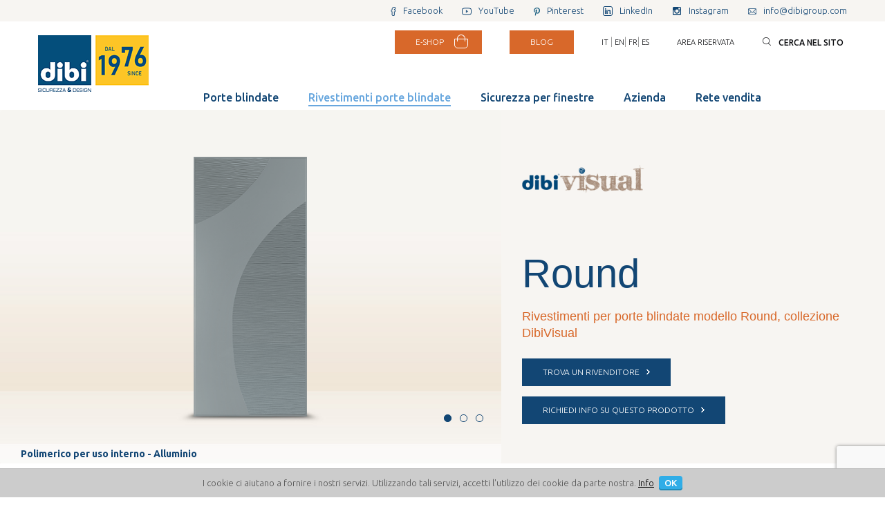

--- FILE ---
content_type: text/html; charset=utf-8
request_url: https://www.dibigroup.com/it/rivestimenti_per_porte_blindate_round
body_size: 16765
content:

<!DOCTYPE html>


<!--[if lt IE 7]><html class="no-js lt-ie9 lt-ie8 lt-ie7"> <![endif]-->
<!--[if IE 7]><html class="no-js lt-ie9 lt-ie8"> <![endif]-->
<!--[if IE 8]><html class="no-js lt-ie9"> <![endif]-->
<!--[if gt IE 8]><!-->
<html class="no-js">
<!--<![endif]-->
<head>
    <meta charset="utf-8">
    <meta http-equiv="X-UA-Compatible" content="IE=edge,chrome=1">
    <title>Rivestimenti porte blindate Round - DiBi</title>
    <meta name="description" content="Rivestimenti per porte blindate modello Round, collezione DibiVisual. Scopri di pi&#249;.">
    <meta name="keywords" content="Round, DibiVisual">
    <meta name="robots" content="index,follow" />
    
    <meta name="viewport" content="width=1000" />
    <!-- Google Tag Manager -->
    <script>
        (function (w, d, s, l, i) {
            w[l] = w[l] || []; w[l].push({
                'gtm.start':
                    new Date().getTime(), event: 'gtm.js'
            });
            var f = d.getElementsByTagName(s)[0], j = d.createElement(s), dl = l != 'dataLayer' ? '&l=' + l : '';
            j.async = true;
            j.src = 'https://www.googletagmanager.com/gtm.js?id=' + i + dl;
            f.parentNode.insertBefore(j, f);
        })(window, document, 'script', 'dataLayer', 'GTM-P463G86');
    </script>
    <!-- End Google Tag Manager -->
    <link rel="alternate" hreflang="it" href="https://www.dibigroup.com/it/rivestimenti_per_porte_blindate_round" />
    <link rel="alternate" hreflang="en" href="https://www.dibigroup.com/en/finishing_panels_for_security_doors_round" />
    <link rel="alternate" hreflang="fr" href="https://www.dibigroup.com/fr/rev%C3%AAtements_portes_de_s%C3%A9curit%C3%A9_round" />
    <link rel="alternate" hreflang="es" href="https://www.dibigroup.com/es/revestimientos_para_puertas_acorazadas_round" />
    <link rel="apple-touch-icon" href="/touch-icon-iphone.png">
    <link rel="apple-touch-icon" sizes="76x76" href="/touch-icon-ipad.png">
    <link rel="apple-touch-icon" sizes="120x120" href="/touch-icon-iphone-retina.png">
    <link rel="apple-touch-icon" sizes="152x152" href="/touch-icon-ipad-retina.png">
    <link rel="stylesheet" href="/css/bootstrap.min.css">
    <link rel="stylesheet" href="/css/flexslider.css">
    <link rel="stylesheet" href="/js/fancybox/jquery.fancybox.css">
    <link rel="stylesheet" href="/css/main.css">
    
    
    <meta property="og:title" content="Dibi - Rivestimenti porte blindate - Round" />
    <meta property="og:description" content="Scopri Round la porta ideale per chi cerca Rivestimenti porte blindate" />
    <meta property="og:url" content="https://www.dibigroup.com/it/rivestimenti_per_porte_blindate_round" />
            <meta property="og:image" content="https://www.dibigroup.com/media/immagini/rivestimenti-porte-blindate-round-n001.png" />

    <script src="/js/vendor/modernizr-2.6.1-respond-1.1.0.min.js"></script>


    <!-- Facebook Pixel Code -->
    <script>
        !function (f, b, e, v, n, t, s) {
            if (f.fbq) return; n = f.fbq = function () {
                n.callMethod ?
                    n.callMethod.apply(n, arguments) : n.queue.push(arguments)
            };
            if (!f._fbq) f._fbq = n; n.push = n; n.loaded = !0; n.version = '2.0';
            n.queue = []; t = b.createElement(e); t.async = !0;
            t.src = v; s = b.getElementsByTagName(e)[0];
            s.parentNode.insertBefore(t, s)
        }(window, document, 'script',
            'https://connect.facebook.net/en_US/fbevents.js');
        fbq('init', '2351790394967788');
        fbq('track', 'PageView');
    </script>
    <noscript>
        <img height="1" width="1" style="display:none"
             src="https://www.facebook.com/tr?id=2351790394967788&ev=PageView&noscript=1" />
    </noscript>
    <!-- End Facebook Pixel Code -->


    <script src="https://www.google.com/recaptcha/api.js?render=6LcuzLQaAAAAANrXUu2ZfnmPZTEXIyOELskvUqHO"></script>
    <script>
        grecaptcha.ready(function () {
            grecaptcha.execute('6LcuzLQaAAAAANrXUu2ZfnmPZTEXIyOELskvUqHO', { action: 'submit' }).then(function (token) {
                document.getElementById("recaptcha_validate").value = token;
            });
        });
    </script>




</head>



<body class="fixed lang_1">
    <!-- Google Tag Manager (noscript) -->
    <noscript><iframe src="https://www.googletagmanager.com/ns.html?id=GTM-P463G86" height="0" width="0" style="display:none;visibility:hidden"></iframe></noscript>
    <!-- End Google Tag Manager (noscript) -->
    <!--[if lt IE 7]>
        <p class="chromeframe">You are using an outdated browser. <a href="http://browsehappy.com/">Upgrade your browser today</a> or <a href="http://www.google.com/chromeframe/?redirect=true">install Google Chrome Frame</a> to better experience this site.</p>
    <![endif]-->
    <!-- Wrapper -->
    <div class="wrapper">
        <!-- Preheader -->
        <div id="pre-header">
            <div class="container">
                <div class="row">
                    <div class="col-md-12 col-sm-12 col-xs-12 text-right">
                        <div class="social">
                            <a href="https://www.facebook.com/DI.BI.1976" target="_blank"><i class="fb"></i><span>Facebook</span></a>
                            <a href="https://www.youtube.com/user/DiBiPorteBlindate" class="social-ico tw" target="_blank"><i class="yt"></i><span>YouTube</span></a>
                            <a href="https://www.pinterest.com/dibiporte/" class="social-ico tw" target="_blank"><i class="pin"></i><span>Pinterest</span></a>
                            
                            <a href="https://www.linkedin.com/company/di-bi-porte-blindate-srl" rel="nofollow" class="social-ico tw" target="_blank"><i class="linkedin"></i><span>LinkedIn</span></a>
                            <a href="https://www.instagram.com/dibigroup/" class="social-ico tw" target="_blank"><i class="instagram"></i><span>Instagram</span></a>
                            <a href="mailto:info@dibigroup.com" class="social-ico mail"><i class="mail"></i><span>info@dibigroup.com</span></a>
                        </div>
                    </div>
                </div>
            </div>
        </div>
        <!-- /Preheader -->
        <!-- Header -->
        <header>
            <!--start navigation-->
            <nav class="navbar navbar-default" role="navigation">
                <div class="container">
                    <div class="navbar-header">
                        <button type="button" class="navbar-toggle" data-toggle="collapse" data-target=".menu"><span class="sr-only">Toggle navigation</span> <span class="icon-bar"></span><span class="icon-bar"></span><span class="icon-bar"></span></button>
                        <a class="navbar-brand" href="/it/">
                            <img src="/img/porte_blindate_dibi_76.png" alt="porte blindate dibi" class="logo">
                        </a>
                    </div>
                    <div class="collapse navbar-collapse menu">
                        <ul id="serviceMenu" class="nav navbar-nav navbar-right">

                                <li class="shop"><a href="https://shop.dibigroup.com/" target="_blank" class="btn-primary">E-SHOP</a></li>
                                <li class="blog"><a href="https://shop.dibigroup.com/blog/" target="_blank" class="btn-primary">BLOG</a></li>
                                                        <li class="lang1"><a href="/it/"> IT</a></li>
                            <li class="lang">|</li>
                            <li class="lang2"><a href="/en/"> EN</a></li>
                            <li class="lang">|</li>
                            <li class="lang2"><a href="/fr/"> FR</a></li>
                            <li class="lang">|</li>
                            <li class="lang2"><a href="/es/"> ES</a></li>
                            <!--googleoff: index-->
                            <li><a href="http://configuratore.dibigroup.com" rel="nofollow" title="Area riservata" target="_blank">Area riservata</a></li>
                            <!--googleon: index-->

                            <li id="searchLi">

                                <a href="#" title="Cerca nel sito"><i class="search"></i>Cerca nel sito</a>

                                <form id="frmSiteSearch" action="/it/cerca_nel_sito" method="get">
                                    <input id="frmSiteSearchInp" type="text" name="txtSiteSearch" placeholder="Cerca nel sito" required />
                                    <!-- onclick="var form = $('#frmSiteSearch').validate({ submitHandler: function () { return true;}}); return form.valid();" -->
                                </form>
                            </li>

                        </ul>

                        <ul id="mainMenu" class="nav navbar-nav navbar-right">
                                <li class="">
        <a href="/it/porte_blindate">
            <span>Porte blindate</span>
        </a>
        
    </li>
    <li class="active">
        <a href="/it/rivestimenti_porte_blindate">
            <span>Rivestimenti porte blindate</span>
        </a>
        
    </li>
    <li class="">
        <a href="/it/sicurezza_per_finestre">
            <span>Sicurezza per finestre</span>
        </a>
        
    </li>
    <li class="">
        <a href="/it/chi_siamo">
            <span>Azienda</span>
        </a>
        
    </li>
    <li class="">
        <a href="/it/cerca_rivenditori">
            <span>Rete vendita</span>
        </a>
        
    </li>

                        </ul>

                    </div>
                </div>
            </nav>
            <!--end navigation-->
        </header>
        <!-- /Header -->
        





<!-- Product -->
<section id="section-0" class="bgB mt0">
    <div class="row">
            <div id="galleryScheda" class="col-md-7 col-sm-7 col-xs-12 rivestimenti">
                    <div class="flexslider">
                <ul class="slides">
                            <li class="imgRivestimenti">
                                <img class="imgRivTop" src="/media/immagini/rivestimenti-porte-blindate-round-n001.png" title="Rivestimenti porte blindate Round" alt="Rivestimenti porte blindate Round"><img class="imgRivBottom" src="/img/rivestimenti.jpg" title="" alt="">
                                <div>Polimerico per uso interno - Alluminio</div>
                            </li>
                            <li class="imgRivestimenti">
                                <img class="imgRivTop" src="/media/immagini/rivestimenti-porte-blindate-round-n002.jpg" title="Rivestimenti porte blindate Round" alt="Rivestimenti porte blindate Round"><img class="imgRivBottom" src="/img/rivestimenti.jpg" title="" alt="">
                                <div>Dettaglio: Polimerico per uso interno - Alluminio</div>
                            </li>
                            <li class="imgRivestimenti">
                                <img class="imgRivTop" src="/media/immagini/rivestimenti-porte-blindate-round-n003.jpg" title="Rivestimenti porte blindate Round" alt="Rivestimenti porte blindate Round"><img class="imgRivBottom" src="/img/rivestimenti.jpg" title="" alt="">
                                <div>Dettaglio: Polimerico per uso interno - Alluminio</div>
                            </li>
                </ul>
            </div>
    </div>
    <div id="textScheda" class="col-md-5 col-sm-5 col-xs-12 fcg">
            <div class="mtl">
                <img src="/media/immagini/504_n_dibi_visual.png" title="" alt="" width="180">
            </div>
        <h1>Round</h1>
        
        <h2>Rivestimenti per porte blindate modello Round, collezione DibiVisual</h2>
        <p></p>
        <a href="/it/cerca_rivenditori" data-href="map" title="" id="trovaRiv" class="btn-primary blue">TROVA UN RIVENDITORE<i class="arrow"></i></a><br />

        

        <a href="#" data-href="formRichiediInfo" title="" id="richiediInfo" class="btn-primary blue">RICHIEDI INFO SU QUESTO PRODOTTO<i class="arrow"></i></a>






        <!-- AddThis Button BEGIN -->
        <div class="mtm mbm addthis_toolbox addthis_default_style">
            <a class="addthis_button_facebook_like" fb:like:layout="button_count"></a>
        </div>
        <script type="text/javascript" src="//s7.addthis.com/js/300/addthis_widget.js#pubid=xa-529cb65605624e4b"></script>
        <!-- AddThis Button END -->
    </div>
    <div class="col-md-2 col-sm-2 col-xs-12"></div>
</div>
</section>

<!-- /Product -->
<!-- Menu+Dettagli -->
<div class="container">
    <div class="row">

        <!-- Menu SX -->
        <div class="col-md-3 col-sm-3 col-xs-12">
            <div class="panel-group" id="accordionMenu">
                            <div class="panel panel-default">
                <div class="panel-heading">
                    <h3 class="cp"><span data-toggle="collapse" data-parent="#accordionMenu" href="#collapse4">Porte blindate <i class="arrowDown"></i></span></h3>
                </div>
                <div id="collapse4" class="panel-collapse collapse ">
                    <div class="panel-body">
                        <ul>
                                    <li>
            <h4 class="fco myCollapseBtn ">Di.Big</h4>
            <ul class="myCollapse ">
                    <li>
        <a href="/it/porta_blindata_a_bilico_dibig" title="&lt;co_meta_title&gt;Porta blindata a bilico Di.Big - Di.Bi.&lt;/co_meta_title&gt;" class=" ">Di.Big</a>
    </li>

            </ul>

        </li>
        <li>
            <h4 class="fco myCollapseBtn ">RasoMuro</h4>
            <ul class="myCollapse ">
                    <li>
        <a href="/it/porta_blindata_rasomuro" title="&lt;co_meta_title /&gt;" class=" ">RasoMuro</a>
    </li>
    <li>
        <a href="/it/rasomuro_2_ante" title="&lt;co_meta_title /&gt;" class=" ">RasoMuro - 2 ante</a>
    </li>

            </ul>

        </li>
        <li>
            <h4 class="fco myCollapseBtn ">Opentech</h4>
            <ul class="myCollapse ">
                    <li>
        <a href="/it/porta_blindata_opentech_1_anta" title="&lt;co_meta_title /&gt;" class=" ">Opentech - 1 anta</a>
    </li>
    <li>
        <a href="/it/porta_blindata_opentech_sound" title="&lt;co_meta_title /&gt;" class=" ">Opentech - Sound</a>
    </li>
    <li>
        <a href="/it/porta_blindata_opentech_2_ante" title="&lt;co_meta_title /&gt;" class=" ">Opentech - 2 ante</a>
    </li>
    <li>
        <a href="/it/porta_blindata_opentech_ad_arco" title="&lt;co_meta_title /&gt;" class=" ">Opentech ad arco</a>
    </li>
    <li>
        <a href="/it/porta_blindata_opentech_vetrata" title="&lt;co_meta_title /&gt;" class=" ">Opentech vetrata</a>
    </li>

            </ul>

        </li>
        <li>
            <h4 class="fco myCollapseBtn ">Meccanya</h4>
            <ul class="myCollapse ">
                    <li>
        <a href="/it/porta_blindata_meccanya" title="&lt;co_meta_title /&gt;" class=" ">Meccanya</a>
    </li>
    <li>
        <a href="/it/porta_blindata_meccanya_sound" title="&lt;co_meta_title /&gt;" class=" ">Meccanya Sound</a>
    </li>

            </ul>

        </li>
        <li>
            <h4 class="fco myCollapseBtn ">884</h4>
            <ul class="myCollapse ">
                    <li>
        <a href="/it/porta_blindata_884" title="&lt;co_meta_title /&gt;" class=" ">884</a>
    </li>
    <li>
        <a href="/it/porta_blindata_884_ad_arco" title="&lt;co_meta_title /&gt;" class=" ">884 ad arco</a>
    </li>

            </ul>

        </li>
        <li>
            <h4 class="fco myCollapseBtn ">Mite</h4>
            <ul class="myCollapse ">
                    <li>
        <a href="/it/mite" title="&lt;co_meta_title /&gt;" class=" ">Mite</a>
    </li>

            </ul>

        </li>
        <li>
            <h4 class="fco myCollapseBtn ">Sound</h4>
            <ul class="myCollapse ">
                    <li>
        <a href="/it/porta_blindata_sound_maxi" title="&lt;co_meta_title /&gt;" class=" ">Sound Maxi</a>
    </li>
    <li>
        <a href="/it/porta_blindata_sound_plus" title="&lt;co_meta_title /&gt;" class=" ">Sound Plus</a>
    </li>

            </ul>

        </li>
        <li>
            <h4 class="fco myCollapseBtn ">SeGreta</h4>
            <ul class="myCollapse ">
                    <li>
        <a href="/it/porte_blindate_segreta_plus" title="&lt;co_meta_title /&gt;" class=" ">SeGreta Plus</a>
    </li>
    <li>
        <a href="/it/porte_blindate_segreta" title="&lt;co_meta_title /&gt;" class=" ">SeGreta</a>
    </li>

            </ul>

        </li>
        <li>
            <h4 class="fco myCollapseBtn ">883</h4>
            <ul class="myCollapse ">
                    <li>
        <a href="/it/porte_blindate_883_1_anta" title="&lt;co_meta_title /&gt;" class=" ">883 - 1 anta</a>
    </li>
    <li>
        <a href="/it/porte_blindate_883_sound" title="&lt;co_meta_title /&gt;" class=" ">883 - Sound</a>
    </li>
    <li>
        <a href="/it/porte_blindate_883_2_ante" title="&lt;co_meta_title /&gt;" class=" ">883 - 2 ante</a>
    </li>
    <li>
        <a href="/it/porte_blindate_883_arco" title="&lt;co_meta_title /&gt;" class=" ">883 ad arco</a>
    </li>
    <li>
        <a href="/it/porta_blindata_883_vetrata" title="&lt;co_meta_title /&gt;" class=" ">883 vetrata</a>
    </li>

            </ul>

        </li>
        <li>
            <h4 class="fco myCollapseBtn ">Poker</h4>
            <ul class="myCollapse ">
                    <li>
        <a href="/it/porte_blindate_poker_2" title="&lt;co_meta_title /&gt;" class=" ">Poker 2</a>
    </li>
    <li>
        <a href="/it/porte_blindate_poker_1" title="&lt;co_meta_title /&gt;" class=" ">Poker 1</a>
    </li>

            </ul>

        </li>
        <li>
            <h4 class="fco myCollapseBtn ">Drago</h4>
            <ul class="myCollapse ">
                    <li>
        <a href="/it/porte_blindate_tagliafuoco_drago_30" title="&lt;co_meta_title&gt;Porte Tagliafuoco Blindate - Drago 30 - Di.Bi.&lt;/co_meta_title&gt;" class=" ">Drago 30</a>
    </li>

            </ul>

        </li>
        <li>
            <h4 class="fco myCollapseBtn ">Argo</h4>
            <ul class="myCollapse ">
                    <li>
        <a href="/it/porte_blindate_argo_plus" title="&lt;co_meta_title /&gt;" class=" ">Argo Plus</a>
    </li>
    <li>
        <a href="/it/porte_blindate_argo" title="&lt;co_meta_title /&gt;" class=" ">Argo</a>
    </li>

            </ul>

        </li>

                            
                        </ul>
                    </div>
                </div>
            </div>
            <div class="panel panel-default">
                <div class="panel-heading">
                    <h3 class="cp"><span data-toggle="collapse" data-parent="#accordionMenu" href="#collapse7">Rivestimenti porte blindate <i class="arrowDown"></i></span></h3>
                </div>
                <div id="collapse7" class="panel-collapse collapse in">
                    <div class="panel-body">
                        <ul>
                                    <li>
            <h4 class="fco myCollapseBtn ">X-LINE</h4>
            <ul class="myCollapse ">
                    <li>
        <a href="/it/rivestimenti_per_porte_blindate_xa" title="&lt;co_meta_title /&gt;" class=" ">XA</a>
    </li>
    <li>
        <a href="/it/rivestimenti_per_porte_blindate_xb" title="&lt;co_meta_title /&gt;" class=" ">XB</a>
    </li>
    <li>
        <a href="/it/rivestimenti_per_porte_blindate_xd" title="&lt;co_meta_title /&gt;" class=" ">XD</a>
    </li>
    <li>
        <a href="/it/rivestimenti_per_porte_blindate_xe" title="&lt;co_meta_title /&gt;" class=" ">XE</a>
    </li>
    <li>
        <a href="/it/rivestimenti_per_porte_blindate_xm" title="&lt;co_meta_title /&gt;" class=" ">XM</a>
    </li>
    <li>
        <a href="/it/rivestimenti_per_porte_blindate_xt" title="&lt;co_meta_title /&gt;" class=" ">XT</a>
    </li>
    <li>
        <a href="/it/rivestimenti_per_porte_blindate_xv" title="&lt;co_meta_title /&gt;" class=" ">XV</a>
    </li>
    <li>
        <a href="/it/rivestimenti_per_porte_blindate_xy" title="&lt;co_meta_title /&gt;" class=" ">XY</a>
    </li>
    <li>
        <a href="/it/rivestimenti_per_porte_blindate_xx" title="&lt;co_meta_title /&gt;" class=" ">XX</a>
    </li>

            </ul>

        </li>
        <li>
            <h4 class="fco myCollapseBtn ">DibiConcept</h4>
            <ul class="myCollapse ">
                    <li>
        <a href="/it/rivestimenti_per_porte_blindate_vogue" title="&lt;co_meta_title /&gt;" class=" ">Vogue</a>
    </li>
    <li>
        <a href="/it/rivestimenti_per_porte_blindate_chic" title="&lt;co_meta_title /&gt;" class=" ">Chic</a>
    </li>
    <li>
        <a href="/it/rivestimenti_per_porte_blindate_dandy" title="&lt;co_meta_title /&gt;" class=" ">Dandy</a>
    </li>
    <li>
        <a href="/it/rivestimenti_per_porte_blindate_elegant" title="&lt;co_meta_title /&gt;" class=" ">Elegant</a>
    </li>
    <li>
        <a href="/it/rivestimenti_per_porte_blindate_fusion" title="&lt;co_meta_title /&gt;" class=" ">Fusion</a>
    </li>
    <li>
        <a href="/it/rivestimenti_per_porte_blindate_glam" title="&lt;co_meta_title /&gt;" class=" ">Glam</a>
    </li>
    <li>
        <a href="/it/rivestimenti_per_porte_blindate_minimal" title="&lt;co_meta_title /&gt;" class=" ">Minimal</a>
    </li>
    <li>
        <a href="/it/rivestimenti_per_porte_blindate_urban" title="&lt;co_meta_title /&gt;" class=" ">Urban</a>
    </li>

            </ul>

        </li>
        <li>
            <h4 class="fco myCollapseBtn on">DibiVisual</h4>
            <ul class="myCollapse on">
                    <li>
        <a href="/it/rivestimenti_per_porte_blindate_texture" title="&lt;co_meta_title /&gt;" class=" ">Texture</a>
    </li>
    <li>
        <a href="/it/rivestimenti_per_porte_blindate_blob" title="&lt;co_meta_title /&gt;" class=" ">Blob</a>
    </li>
    <li>
        <a href="/it/rivestimenti_per_porte_blindate_cross" title="&lt;co_meta_title /&gt;" class=" ">Cross</a>
    </li>
    <li>
        <a href="/it/rivestimenti_per_porte_blindate_draft" title="&lt;co_meta_title /&gt;" class=" ">Draft</a>
    </li>
    <li>
        <a href="/it/rivestimenti_per_porte_blindate_dune" title="&lt;co_meta_title /&gt;" class=" ">Dune</a>
    </li>
    <li>
        <a href="/it/rivestimenti_per_porte_blindate_figure" title="&lt;co_meta_title /&gt;" class=" ">Figure</a>
    </li>
    <li>
        <a href="/it/rivestimenti_per_porte_blindate_flame" title="&lt;co_meta_title /&gt;" class=" ">Flame</a>
    </li>
    <li>
        <a href="/it/rivestimenti_per_porte_blindate_hill" title="&lt;co_meta_title /&gt;" class=" ">Hill</a>
    </li>
    <li>
        <a href="/it/rivestimenti_per_porte_blindate_roots" title="&lt;co_meta_title /&gt;" class=" ">Roots</a>
    </li>
    <li>
        <a href="/it/rivestimenti_per_porte_blindate_round" title="&lt;co_meta_title /&gt;" class="in ">Round</a>
    </li>
    <li>
        <a href="/it/rivestimenti_per_porte_blindate_squares" title="&lt;co_meta_title /&gt;" class=" ">Squares</a>
    </li>
    <li>
        <a href="/it/rivestimenti_per_porte_blindate_trace" title="&lt;co_meta_title /&gt;" class=" ">Trace</a>
    </li>
    <li>
        <a href="/it/rivestimenti_per_porte_blindate_tree" title="&lt;co_meta_title /&gt;" class=" ">Tree</a>
    </li>
    <li>
        <a href="/it/rivestimenti_per_porte_blindate_twist" title="&lt;co_meta_title /&gt;" class=" ">Twist</a>
    </li>
    <li>
        <a href="/it/rivestimenti_per_porte_blindate_wave" title="&lt;co_meta_title /&gt;" class=" ">Wave</a>
    </li>

            </ul>

        </li>
        <li>
            <h4 class="fco myCollapseBtn ">Laminam</h4>
            <ul class="myCollapse ">
                    <li>
        <a href="/it/rivestimenti_per_porte_blindate_laminam_liscio" title="&lt;co_meta_title /&gt;" class=" ">Laminam Liscio</a>
    </li>
    <li>
        <a href="/it/rivestimenti_per_porte_blindate_laminam_modern" title="&lt;co_meta_title /&gt;" class=" ">Modern</a>
    </li>
    <li>
        <a href="/it/rivestimenti_per_porte_blindate_laminam_fuji" title="&lt;co_meta_title /&gt;" class=" ">Fuji</a>
    </li>
    <li>
        <a href="/it/rivestimenti_per_porte_blindate_laminam_shenzhen" title="&lt;co_meta_title /&gt;" class=" ">Shenzhen</a>
    </li>
    <li>
        <a href="/it/rivestimenti_per_porte_blindate_laminam_oriental" title="&lt;co_meta_title /&gt;" class=" ">Oriental</a>
    </li>
    <li>
        <a href="/it/rivestimenti_per_porte_blindate_laminam_wall" title="&lt;co_meta_title /&gt;" class=" ">Wall</a>
    </li>

            </ul>

        </li>
        <li>
            <h4 class="fco myCollapseBtn ">Plana by Ponzio</h4>
            <ul class="myCollapse ">
                    <li>
        <a href="/it/rivestimenti_per_porte_blindate_augusta" title="&lt;co_meta_title /&gt;" class=" ">Augusta</a>
    </li>
    <li>
        <a href="/it/rivestimenti_per_porte_blindate_bijou" title="&lt;co_meta_title /&gt;" class=" ">Bijou</a>
    </li>
    <li>
        <a href="/it/rivestimenti_per_porte_blindate_cantu" title="&lt;co_meta_title /&gt;" class=" ">Cant&#249;</a>
    </li>
    <li>
        <a href="/it/rivestimenti_per_porte_blindate_ermitage" title="&lt;co_meta_title /&gt;" class=" ">Ermitage</a>
    </li>
    <li>
        <a href="/it/rivestimenti_per_porte_blindate_flou" title="&lt;co_meta_title /&gt;" class=" ">Flou</a>
    </li>
    <li>
        <a href="/it/rivestimenti_per_porte_blindate_moma" title="&lt;co_meta_title /&gt;" class=" ">Moma</a>
    </li>
    <li>
        <a href="/it/rivestimenti_per_porte_blindate_scotland" title="&lt;co_meta_title /&gt;" class=" ">Scotland</a>
    </li>
    <li>
        <a href="/it/holon" title="&lt;co_meta_title /&gt;" class=" ">Holon</a>
    </li>

            </ul>

        </li>
        <li>
            <h4 class="fco myCollapseBtn ">DibiDesign</h4>
            <ul class="myCollapse ">
                    <li>
        <a href="/it/rivestimenti_per_porte_blindate_algeri" title="&lt;co_meta_title /&gt;" class=" ">Algeri</a>
    </li>
    <li>
        <a href="/it/rivestimenti_per_porte_blindate_atene" title="&lt;co_meta_title /&gt;" class=" ">Atene</a>
    </li>
    <li>
        <a href="/it/rivestimenti_per_porte_blindate_axum" title="&lt;co_meta_title /&gt;" class=" ">Axum</a>
    </li>
    <li>
        <a href="/it/rivestimenti_per_porte_blindate_bangkok" title="&lt;co_meta_title /&gt;" class=" ">Bangkok</a>
    </li>
    <li>
        <a href="/it/rivestimenti_per_porte_blindate_berlino" title="&lt;co_meta_title /&gt;" class=" ">Berlino</a>
    </li>
    <li>
        <a href="/it/rivestimenti_per_porte_blindate_bogota" title="&lt;co_meta_title /&gt;" class=" ">Bogot&#224;</a>
    </li>
    <li>
        <a href="/it/rivestimenti_per_porte_blindate_caracas" title="&lt;co_meta_title /&gt;" class=" ">Caracas</a>
    </li>
    <li>
        <a href="/it/rivestimenti_per_porte_blindate_dakar" title="&lt;co_meta_title /&gt;" class=" ">Dakar</a>
    </li>
    <li>
        <a href="/it/rivestimenti_per_porte_blindate_damasco" title="&lt;co_meta_title /&gt;" class=" ">Damasco</a>
    </li>
    <li>
        <a href="/it/rivestimenti_per_porte_blindate_dublino" title="&lt;co_meta_title /&gt;" class=" ">Dublino</a>
    </li>
    <li>
        <a href="/it/rivestimenti_per_porte_blindate_firenze" title="&lt;co_meta_title /&gt;" class=" ">Firenze</a>
    </li>
    <li>
        <a href="/it/rivestimenti_per_porte_blindate_kingston" title="&lt;co_meta_title /&gt;" class=" ">Kingston</a>
    </li>
    <li>
        <a href="/it/rivestimenti_per_porte_blindate_lisbona" title="&lt;co_meta_title /&gt;" class=" ">Lisbona</a>
    </li>
    <li>
        <a href="/it/rivestimenti_per_porte_blindate_madrid" title="&lt;co_meta_title /&gt;" class=" ">Madrid</a>
    </li>
    <li>
        <a href="/it/rivestimenti_per_porte_blindate_marsiglia" title="&lt;co_meta_title /&gt;" class=" ">Marsiglia</a>
    </li>
    <li>
        <a href="/it/rivestimenti_per_porte_blindate_nairobi" title="&lt;co_meta_title /&gt;" class=" ">Nairobi</a>
    </li>
    <li>
        <a href="/it/rivestimenti_per_porte_blindate_new_york" title="&lt;co_meta_title /&gt;" class=" ">New York</a>
    </li>
    <li>
        <a href="/it/rivestimenti_per_porte_blindate_oslo" title="&lt;co_meta_title /&gt;" class=" ">Oslo</a>
    </li>
    <li>
        <a href="/it/rivestimenti_per_porte_blindate_papete" title="&lt;co_meta_title /&gt;" class=" ">Papeete</a>
    </li>
    <li>
        <a href="/it/rivestimenti_per_porte_blindate_roma" title="&lt;co_meta_title /&gt;" class=" ">Roma</a>
    </li>
    <li>
        <a href="/it/rivestimenti_per_porte_blindate_shangai" title="&lt;co_meta_title /&gt;" class=" ">Shangai</a>
    </li>
    <li>
        <a href="/it/rivestimenti_per_porte_blindate_sidney" title="&lt;co_meta_title /&gt;" class=" ">Sidney</a>
    </li>
    <li>
        <a href="/it/rivestimenti_per_porte_blindate_toronto" title="&lt;co_meta_title /&gt;" class=" ">Toronto</a>
    </li>
    <li>
        <a href="/it/rivestimenti_per_porte_blindate_occidental" title="&lt;co_meta_title /&gt;" class=" ">Occidental</a>
    </li>

            </ul>

        </li>
        <li>
            <h4 class="fco myCollapseBtn ">Una Volta</h4>
            <ul class="myCollapse ">
                    <li>
        <a href="/it/rivestimenti_per_porte_blindate_ia" title="&lt;co_meta_title /&gt;" class=" ">IA</a>
    </li>
    <li>
        <a href="/it/rivestimenti_per_porte_blindate_ib" title="&lt;co_meta_title /&gt;" class=" ">IB</a>
    </li>
    <li>
        <a href="/it/rivestimenti_per_porte_blindate_ic" title="&lt;co_meta_title /&gt;" class=" ">IC</a>
    </li>
    <li>
        <a href="/it/rivestimenti_per_porte_blindate_id" title="&lt;co_meta_title /&gt;" class=" ">ID</a>
    </li>
    <li>
        <a href="/it/rivestimenti_per_porte_blindate_ie" title="&lt;co_meta_title /&gt;" class=" ">IE</a>
    </li>
    <li>
        <a href="/it/rivestimenti_per_porte_blindate_if" title="&lt;co_meta_title /&gt;" class=" ">IF</a>
    </li>
    <li>
        <a href="/it/rivestimenti_per_porte_blindate_ig" title="&lt;co_meta_title /&gt;" class=" ">IG</a>
    </li>
    <li>
        <a href="/it/rivestimenti_per_porte_blindate_ih" title="&lt;co_meta_title /&gt;" class=" ">IH</a>
    </li>
    <li>
        <a href="/it/rivestimenti_per_porte_blindate_ii" title="&lt;co_meta_title /&gt;" class=" ">II</a>
    </li>
    <li>
        <a href="/it/rivestimenti_per_porte_blindate_it" title="&lt;co_meta_title /&gt;" class=" ">IT</a>
    </li>
    <li>
        <a href="/it/rivestimenti_per_porte_blindate_pa" title="&lt;co_meta_title /&gt;" class=" ">PA</a>
    </li>
    <li>
        <a href="/it/rivestimenti_per_porte_blindate_pb" title="&lt;co_meta_title /&gt;" class=" ">PB</a>
    </li>
    <li>
        <a href="/it/rivestimenti_per_porte_blindate_pn" title="&lt;co_meta_title /&gt;" class=" ">PN</a>
    </li>
    <li>
        <a href="/it/rivestimenti_per_porte_blindate_pq" title="&lt;co_meta_title /&gt;" class=" ">PQ</a>
    </li>
    <li>
        <a href="/it/rivestimenti_per_porte_blindate_pt" title="&lt;co_meta_title /&gt;" class=" ">PT</a>
    </li>
    <li>
        <a href="/it/rivestimenti_per_porte_blindate_pz" title="&lt;co_meta_title /&gt;" class=" ">PZ</a>
    </li>
    <li>
        <a href="/it/rivestimenti_per_porte_blindate_sa" title="&lt;co_meta_title /&gt;" class=" ">SA</a>
    </li>
    <li>
        <a href="/it/rivestimenti_per_porte_blindate_sb" title="&lt;co_meta_title /&gt;" class=" ">SB</a>
    </li>
    <li>
        <a href="/it/rivestimenti_per_porte_blindate_sc" title="&lt;co_meta_title /&gt;" class=" ">SC</a>
    </li>
    <li>
        <a href="/it/rivestimenti_per_porte_blindate_sd" title="&lt;co_meta_title /&gt;" class=" ">SD</a>
    </li>
    <li>
        <a href="/it/rivestimenti_per_porte_blindate_se" title="&lt;co_meta_title /&gt;" class=" ">SE</a>
    </li>
    <li>
        <a href="/it/rivestimenti_per_porte_blindate_sf" title="&lt;co_meta_title /&gt;" class=" ">SF</a>
    </li>
    <li>
        <a href="/it/rivestimenti_per_porte_blindate_sg" title="&lt;co_meta_title /&gt;" class=" ">SG</a>
    </li>
    <li>
        <a href="/it/rivestimenti_per_porte_blindate_sh" title="&lt;co_meta_title /&gt;" class=" ">SH</a>
    </li>
    <li>
        <a href="/it/rivestimenti_per_porte_blindate_si" title="&lt;co_meta_title /&gt;" class=" ">SI</a>
    </li>
    <li>
        <a href="/it/rivestimenti_per_porte_blindate_sl" title="&lt;co_meta_title /&gt;" class=" ">SL</a>
    </li>
    <li>
        <a href="/it/rivestimenti_per_porte_blindate_sm" title="&lt;co_meta_title /&gt;" class=" ">SM</a>
    </li>
    <li>
        <a href="/it/rivestimenti_per_porte_blindate_sn" title="&lt;co_meta_title /&gt;" class=" ">SN</a>
    </li>
    <li>
        <a href="/it/rivestimenti_per_porte_blindate_so" title="&lt;co_meta_title /&gt;" class=" ">SO</a>
    </li>
    <li>
        <a href="/it/rivestimenti_per_porte_blindate_sp" title="&lt;co_meta_title /&gt;" class=" ">SP</a>
    </li>
    <li>
        <a href="/it/rivestimenti_per_porte_blindate_sq" title="&lt;co_meta_title /&gt;" class=" ">SQ</a>
    </li>
    <li>
        <a href="/it/rivestimenti_per_porte_blindate_sr" title="&lt;co_meta_title /&gt;" class=" ">SR</a>
    </li>
    <li>
        <a href="/it/rivestimenti_per_porte_blindate_ss" title="&lt;co_meta_title /&gt;" class=" ">SS</a>
    </li>
    <li>
        <a href="/it/rivestimenti_per_porte_blindate_st" title="&lt;co_meta_title /&gt;" class=" ">ST</a>
    </li>
    <li>
        <a href="/it/rivestimenti_per_porte_blindate_ta" title="&lt;co_meta_title /&gt;" class=" ">TA</a>
    </li>
    <li>
        <a href="/it/rivestimenti_per_porte_blindate_tf" title="&lt;co_meta_title /&gt;" class=" ">TF</a>
    </li>
    <li>
        <a href="/it/rivestimenti_per_porte_blindate_tq" title="&lt;co_meta_title /&gt;" class=" ">TQ</a>
    </li>
    <li>
        <a href="/it/rivestimenti_per_porte_blindate_tr" title="&lt;co_meta_title /&gt;" class=" ">TR</a>
    </li>
    <li>
        <a href="/it/rivestimenti_per_porte_blindate_ts" title="&lt;co_meta_title /&gt;" class=" ">TS</a>
    </li>
    <li>
        <a href="/it/rivestimenti_per_porte_blindate_tt" title="&lt;co_meta_title /&gt;" class=" ">TT</a>
    </li>
    <li>
        <a href="/it/rivestimenti_per_porte_blindate_tu" title="&lt;co_meta_title /&gt;" class=" ">TU</a>
    </li>
    <li>
        <a href="/it/rivestimenti_per_porte_blindate_tx" title="&lt;co_meta_title /&gt;" class=" ">TX</a>
    </li>
    <li>
        <a href="/it/rivestimenti_per_porte_blindate_tz" title="&lt;co_meta_title /&gt;" class=" ">TZ</a>
    </li>

            </ul>

        </li>
        <li>
            <h4 class="fco myCollapseBtn ">Lisci</h4>
            <ul class="myCollapse ">
                    <li>
        <a href="/it/rivestimenti_per_porte_blindate_lisci" title="&lt;co_meta_title /&gt;" class=" ">Lisci</a>
    </li>

            </ul>

        </li>
        <li>
            <h4 class="fco myCollapseBtn ">DibiTotem</h4>
            <ul class="myCollapse ">
                    <li>
        <a href="/it/rivestimenti_per_porte_blindate_africa" title="&lt;co_meta_title /&gt;" class=" ">Africa</a>
    </li>
    <li>
        <a href="/it/rivestimenti_per_porte_blindate_america" title="&lt;co_meta_title /&gt;" class=" ">America</a>
    </li>
    <li>
        <a href="/it/rivestimenti_per_porte_blindate_azteco" title="&lt;co_meta_title /&gt;" class=" ">Azteco</a>
    </li>
    <li>
        <a href="/it/rivestimenti_per_porte_blindate_egizio" title="&lt;co_meta_title /&gt;" class=" ">Egizio</a>
    </li>
    <li>
        <a href="/it/rivestimenti_per_porte_blindate_equatore" title="&lt;co_meta_title /&gt;" class=" ">Equatore</a>
    </li>
    <li>
        <a href="/it/rivestimenti_per_porte_blindate_europa" title="&lt;co_meta_title /&gt;" class=" ">Europa</a>
    </li>
    <li>
        <a href="/it/rivestimenti_per_porte_blindate_incas" title="&lt;co_meta_title /&gt;" class=" ">Incas</a>
    </li>
    <li>
        <a href="/it/rivestimenti_per_porte_blindate_india" title="&lt;co_meta_title /&gt;" class=" ">India</a>
    </li>
    <li>
        <a href="/it/rivestimenti_per_porte_blindate_mexico" title="&lt;co_meta_title /&gt;" class=" ">Mexico</a>
    </li>
    <li>
        <a href="/it/rivestimenti_per_porte_blindate_occidente" title="&lt;co_meta_title /&gt;" class=" ">Occidente</a>
    </li>
    <li>
        <a href="/it/rivestimenti_per_porte_blindate_stonehenge" title="&lt;co_meta_title /&gt;" class=" ">Stonehenge</a>
    </li>

            </ul>

        </li>
        <li>
            <h4 class="fco myCollapseBtn ">DibiIntarsio</h4>
            <ul class="myCollapse ">
                    <li>
        <a href="/it/rivestimenti_per_porte_blindate_algeria" title="&lt;co_meta_title /&gt;" class=" ">Algeria</a>
    </li>
    <li>
        <a href="/it/rivestimenti_per_porte_blindate_anni_60" title="&lt;co_meta_title /&gt;" class=" ">Anni &#39;60</a>
    </li>
    <li>
        <a href="/it/rivestimenti_per_porte_blindate_australia" title="&lt;co_meta_title /&gt;" class=" ">Australia</a>
    </li>
    <li>
        <a href="/it/rivestimenti_per_porte_blindate_bolivia" title="&lt;co_meta_title /&gt;" class=" ">Bolivia</a>
    </li>
    <li>
        <a href="/it/rivestimenti_per_porte_blindate_cina" title="&lt;co_meta_title /&gt;" class=" ">Cina</a>
    </li>
    <li>
        <a href="/it/rivestimenti_per_porte_blindate_etiopia" title="&lt;co_meta_title /&gt;" class=" ">Etiopia</a>
    </li>
    <li>
        <a href="/it/rivestimenti_per_porte_blindate_francia" title="&lt;co_meta_title /&gt;" class=" ">Francia</a>
    </li>
    <li>
        <a href="/it/rivestimenti_per_porte_blindate_germania" title="&lt;co_meta_title /&gt;" class=" ">Germania</a>
    </li>
    <li>
        <a href="/it/rivestimenti_per_porte_blindate_giamaica" title="&lt;co_meta_title /&gt;" class=" ">Giamaica</a>
    </li>
    <li>
        <a href="/it/rivestimenti_per_porte_blindate_grecia" title="&lt;co_meta_title /&gt;" class=" ">Grecia</a>
    </li>
    <li>
        <a href="/it/rivestimenti_per_porte_blindate_irlanda" title="&lt;co_meta_title /&gt;" class=" ">Irlanda</a>
    </li>
    <li>
        <a href="/it/rivestimenti_per_porte_blindate_italia" title="&lt;co_meta_title /&gt;" class=" ">Italia</a>
    </li>
    <li>
        <a href="/it/rivestimenti_per_porte_blindate_kenia" title="&lt;co_meta_title /&gt;" class=" ">Kenya</a>
    </li>
    <li>
        <a href="/it/rivestimenti_per_porte_blindate_norvegia" title="&lt;co_meta_title /&gt;" class=" ">Norvegia</a>
    </li>
    <li>
        <a href="/it/rivestimenti_per_porte_blindate_senegal" title="&lt;co_meta_title /&gt;" class=" ">Senegal</a>
    </li>
    <li>
        <a href="/it/rivestimenti_per_porte_blindate_spagna" title="&lt;co_meta_title /&gt;" class=" ">Spagna</a>
    </li>
    <li>
        <a href="/it/rivestimenti_per_porte_blindate_stati_uniti" title="&lt;co_meta_title /&gt;" class=" ">Stati Uniti</a>
    </li>
    <li>
        <a href="/it/rivestimenti_per_porte_blindate_tailandia" title="&lt;co_meta_title /&gt;" class=" ">Tailandia</a>
    </li>

            </ul>

        </li>
        <li>
            <h4 class="fco myCollapseBtn ">Sensunels</h4>
            <ul class="myCollapse ">
                    <li>
        <a href="/it/rivestimenti_per_porte_blindate_fix_2" title="&lt;co_meta_title /&gt;" class=" ">Fix</a>
    </li>
    <li>
        <a href="/it/rivestimenti_per_porte_blindate_link_2" title="&lt;co_meta_title /&gt;" class=" ">Link</a>
    </li>
    <li>
        <a href="/it/rivestimenti_per_porte_blindate_bolt" title="&lt;co_meta_title /&gt;" class=" ">Bolt</a>
    </li>
    <li>
        <a href="/it/rivestimenti_per_porte_blindate_free_2" title="&lt;co_meta_title /&gt;" class=" ">Free</a>
    </li>
    <li>
        <a href="/it/rivestimenti_per_porte_blindate_buffer_2" title="&lt;co_meta_title /&gt;" class=" ">Buffer</a>
    </li>
    <li>
        <a href="/it/rivestimenti_per_porte_blindate_check" title="&lt;co_meta_title /&gt;" class=" ">Check</a>
    </li>
    <li>
        <a href="/it/rivestimenti_per_porte_blindate_seal_2" title="&lt;co_meta_title /&gt;" class=" ">Seal</a>
    </li>
    <li>
        <a href="/it/rivestimenti_per_porte_blindate_veil_2" title="&lt;co_meta_title /&gt;" class=" ">Veil</a>
    </li>
    <li>
        <a href="/it/rivestimenti_per_porte_blindate_fend_2" title="&lt;co_meta_title /&gt;" class=" ">Fend</a>
    </li>
    <li>
        <a href="/it/rivestimenti_per_porte_blindate_screen_2" title="&lt;co_meta_title /&gt;" class=" ">Screen</a>
    </li>

            </ul>

        </li>
        <li>
            <h4 class="fco myCollapseBtn ">Fables</h4>
            <ul class="myCollapse ">
                    <li>
        <a href="/it/rivestimenti_per_porte_blindate_01_il_fiore" title="&lt;co_meta_title /&gt;" class=" ">Il Fiore</a>
    </li>
    <li>
        <a href="/it/rivestimenti_per_porte_blindate_02_paese_giocattolo" title="&lt;co_meta_title /&gt;" class=" ">Paese Giocattolo</a>
    </li>
    <li>
        <a href="/it/rivestimenti_per_porte_blindate_03_la_luna_nuova" title="&lt;co_meta_title /&gt;" class=" ">La Luna Nuova</a>
    </li>
    <li>
        <a href="/it/rivestimenti_per_porte_blindate_04_ricordi" title="&lt;co_meta_title /&gt;" class=" ">Ricordi</a>
    </li>
    <li>
        <a href="/it/rivestimenti_per_porte_blindate_05_colorata_notte" title="&lt;co_meta_title /&gt;" class=" ">Colorata notte</a>
    </li>
    <li>
        <a href="/it/rivestimenti_per_porte_blindate_06_sogno_destate" title="&lt;co_meta_title /&gt;" class=" ">Sogno d&#39;Estate</a>
    </li>
    <li>
        <a href="/it/rivestimenti_per_porte_blindate_07_meravigliosa_notte" title="&lt;co_meta_title /&gt;" class=" ">Meravigliosa Notte</a>
    </li>
    <li>
        <a href="/it/rivestimenti_per_porte_blindate_08_citt%C3%A0_delle_favole" title="&lt;co_meta_title /&gt;" class=" ">Citt&#224; delle Favole</a>
    </li>
    <li>
        <a href="/it/rivestimenti_per_porte_blindate_09_dialogo_delle_cose" title="&lt;co_meta_title /&gt;" class=" ">Dialogo delle Cose</a>
    </li>
    <li>
        <a href="/it/rivestimenti_per_porte_blindate_10_sera" title="&lt;co_meta_title /&gt;" class=" ">Sera</a>
    </li>
    <li>
        <a href="/it/rivestimenti_per_porte_blindate_11_romantica" title="&lt;co_meta_title /&gt;" class=" ">Romantica</a>
    </li>
    <li>
        <a href="/it/rivestimenti_per_porte_blindate_12_fantastica_citt%C3%A0" title="&lt;co_meta_title /&gt;" class=" ">Fantastica Citt&#224;</a>
    </li>
    <li>
        <a href="/it/rivestimenti_per_porte_blindate_13_notturno_di_maggio" title="&lt;co_meta_title /&gt;" class=" ">Notturno di Maggio</a>
    </li>
    <li>
        <a href="/it/rivestimenti_per_porte_blindate_14_racconto" title="&lt;co_meta_title /&gt;" class=" ">Racconto</a>
    </li>
    <li>
        <a href="/it/rivestimenti_per_porte_blindate_16_paese_delle_meraviglie" title="&lt;co_meta_title /&gt;" class=" ">Paese Delle Meraviglie</a>
    </li>

            </ul>

        </li>
        <li>
            <h4 class="fco myCollapseBtn ">DibiDoku</h4>
            <ul class="myCollapse ">
                    <li>
        <a href="/it/rivestimenti_per_porte_blindate_001" title="&lt;co_meta_title /&gt;" class=" ">001</a>
    </li>
    <li>
        <a href="/it/rivestimenti_per_porte_blindate_002" title="&lt;co_meta_title /&gt;" class=" ">002</a>
    </li>
    <li>
        <a href="/it/rivestimenti_per_porte_blindate_003" title="&lt;co_meta_title /&gt;" class=" ">003</a>
    </li>
    <li>
        <a href="/it/rivestimenti_per_porte_blindate_004" title="&lt;co_meta_title /&gt;" class=" ">004</a>
    </li>
    <li>
        <a href="/it/rivestimenti_per_porte_blindate_005" title="&lt;co_meta_title /&gt;" class=" ">005</a>
    </li>
    <li>
        <a href="/it/rivestimenti_per_porte_blindate_006" title="&lt;co_meta_title /&gt;" class=" ">006</a>
    </li>
    <li>
        <a href="/it/rivestimenti_per_porte_blindate_007" title="&lt;co_meta_title /&gt;" class=" ">007</a>
    </li>
    <li>
        <a href="/it/rivestimenti_per_porte_blindate_008" title="&lt;co_meta_title /&gt;" class=" ">008</a>
    </li>
    <li>
        <a href="/it/rivestimenti_per_porte_blindate_009" title="&lt;co_meta_title /&gt;" class=" ">009</a>
    </li>
    <li>
        <a href="/it/rivestimenti_per_porte_blindate_010" title="&lt;co_meta_title /&gt;" class=" ">010</a>
    </li>
    <li>
        <a href="/it/rivestimenti_per_porte_blindate_012" title="&lt;co_meta_title /&gt;" class=" ">012</a>
    </li>
    <li>
        <a href="/it/rivestimenti_per_porte_blindate_013" title="&lt;co_meta_title /&gt;" class=" ">013</a>
    </li>
    <li>
        <a href="/it/rivestimenti_per_porte_blindate_014" title="&lt;co_meta_title /&gt;" class=" ">014</a>
    </li>
    <li>
        <a href="/it/rivestimenti_per_porte_blindate_015" title="&lt;co_meta_title /&gt;" class=" ">015</a>
    </li>
    <li>
        <a href="/it/rivestimenti_per_porte_blindate_016" title="&lt;co_meta_title /&gt;" class=" ">016</a>
    </li>

            </ul>

        </li>
        <li>
            <h4 class="fco myCollapseBtn ">DibiDoku Linear</h4>
            <ul class="myCollapse ">
                    <li>
        <a href="/it/dibidoku_linear" title="&lt;co_meta_title /&gt;" class=" ">DibiDoku Linear</a>
    </li>

            </ul>

        </li>
        <li>
            <h4 class="fco myCollapseBtn ">DibiDoku Intarsio</h4>
            <ul class="myCollapse ">
                    <li>
        <a href="/it/rivestimenti_per_porte_blindate_0101" title="&lt;co_meta_title /&gt;" class=" ">0101</a>
    </li>
    <li>
        <a href="/it/rivestimenti_per_porte_blindate_0201" title="&lt;co_meta_title /&gt;" class=" ">0201</a>
    </li>
    <li>
        <a href="/it/rivestimenti_per_porte_blindate_0301" title="&lt;co_meta_title /&gt;" class=" ">0301</a>
    </li>
    <li>
        <a href="/it/rivestimenti_per_porte_blindate_0401" title="&lt;co_meta_title /&gt;" class=" ">0401</a>
    </li>
    <li>
        <a href="/it/rivestimenti_per_porte_blindate_0501" title="&lt;co_meta_title /&gt;" class=" ">0501</a>
    </li>
    <li>
        <a href="/it/rivestimenti_per_porte_blindate_0601" title="&lt;co_meta_title /&gt;" class=" ">0601</a>
    </li>
    <li>
        <a href="/it/rivestimenti_per_porte_blindate_0701" title="&lt;co_meta_title /&gt;" class=" ">0701</a>
    </li>
    <li>
        <a href="/it/rivestimenti_per_porte_blindate_0801" title="&lt;co_meta_title /&gt;" class=" ">0801</a>
    </li>
    <li>
        <a href="/it/rivestimenti_per_porte_blindate_0901" title="&lt;co_meta_title /&gt;" class=" ">0901</a>
    </li>
    <li>
        <a href="/it/rivestimenti_per_porte_blindate_1001" title="&lt;co_meta_title /&gt;" class=" ">1001</a>
    </li>
    <li>
        <a href="/it/rivestimenti_per_porte_blindate_1101" title="&lt;co_meta_title /&gt;" class=" ">1101</a>
    </li>
    <li>
        <a href="/it/rivestimenti_per_porte_blindate_1201" title="&lt;co_meta_title /&gt;" class=" ">1201</a>
    </li>

            </ul>

        </li>

                            
                        </ul>
                    </div>
                </div>
            </div>
            <div class="panel panel-default">
                <div class="panel-heading">
                    <h3 class="cp"><span data-toggle="collapse" data-parent="#accordionMenu" href="#collapse10">Sicurezza per finestre <i class="arrowDown"></i></span></h3>
                </div>
                <div id="collapse10" class="panel-collapse collapse ">
                    <div class="panel-body">
                        <ul>
                            
                                <li>
        <a href="/it/persiane_blindate" title="&lt;co_meta_title&gt;Persiana Blindata Vesta - DiBi&lt;/co_meta_title&gt;" class=" ">Vesta</a>
    </li>
    <li>
        <a href="/it/grate_estensibili_briareo" title="&lt;co_meta_title&gt;Inferiata Estensibile per Porte e Finestre - Dibiblind&lt;/co_meta_title&gt;" class=" ">Briareo</a>
    </li>

                        </ul>
                    </div>
                </div>
            </div>

            </div>
        </div>
        <!-- /Menu SX -->
        <!-- Content DX -->
        <div class="col-md-9 col-sm-9 col-xs-12">

            <!-- Section #1 -->
                <section id="section-1" class="mt0">
                    <div class="row">
                        <div class="col-md-12 col-sm-12 col-xs-12">
                                        <ul class="nav nav-tabs">
                                            <li class=" active">
                                <a href="#ftG10" data-toggle="tab">Colori</a>
                            </li>
            </ul>
        <div class="tab-content" id="myTabContent">


                        <div id="ftG10" class="tab-pane fade in active">
                            <div class="pm">
            <div class="row">
                <div class="panel-group" id="accordionColors">

                        <div class="panel panel-default">
                            <div class="panel-heading">
                                <h4 class="panel-title">
                                    <a data-toggle="collapse" data-parent="#accordionColors" href="#colore0">
                                        Polimerici per uso interno <i class="arrowDown arrowWhite"></i>
                                    </a>
                                </h4>
                            </div>
                            <div id="colore0" class="panel-collapse collapse">
                                <div class="panel-body">
                                    <div class="row">

                                            <div class="col-xs-3 col-sm-3 col-md-3">

                                                    <a href="/it/zoom_colore?cid=2532" target="_blank">
                                                        <img src="/media/immagini/2532_t_POLINT_GRIGIO_CORDA.jpg" title="Grigio Corda" alt="Grigio Corda" style="max-width:100%; height:auto;">
                                                    </a>
                                                <h6>Grigio Corda</h6>
                                            </div>
                                            <div class="col-xs-3 col-sm-3 col-md-3">

                                                    <a href="/it/zoom_colore?cid=606" target="_blank">
                                                        <img src="/media/immagini/606_t_POL_INT_MOGANO.jpg" title="Mogano- Standard" alt="Mogano- Standard" style="max-width:100%; height:auto;">
                                                    </a>
                                                <h6>Mogano- Standard</h6>
                                            </div>
                                            <div class="col-xs-3 col-sm-3 col-md-3">

                                                    <a href="/it/zoom_colore?cid=607" target="_blank">
                                                        <img src="/media/immagini/607_t_POL_INT_NOCE CHIARO.jpg" title="Noce chiaro- Standard" alt="Noce chiaro- Standard" style="max-width:100%; height:auto;">
                                                    </a>
                                                <h6>Noce chiaro- Standard</h6>
                                            </div>
                                            <div class="col-xs-3 col-sm-3 col-md-3">

                                                    <a href="/it/zoom_colore?cid=610" target="_blank">
                                                        <img src="/media/immagini/610_t_POL_INT_PINO.jpg" title="Pino- Standard" alt="Pino- Standard" style="max-width:100%; height:auto;">
                                                    </a>
                                                <h6>Pino- Standard</h6>
                                            </div>
                                                <div class="clearfix"></div>
                                            <div class="col-xs-3 col-sm-3 col-md-3">

                                                    <a href="/it/zoom_colore?cid=655" target="_blank">
                                                        <img src="/media/immagini/655_t_POL_INT_ROVERE.jpg" title="Rovere- Standard" alt="Rovere- Standard" style="max-width:100%; height:auto;">
                                                    </a>
                                                <h6>Rovere- Standard</h6>
                                            </div>
                                            <div class="col-xs-3 col-sm-3 col-md-3">

                                                    <a href="/it/zoom_colore?cid=614" target="_blank">
                                                        <img src="/media/immagini/614_t_POL_INT_GIALLO_MAIS.jpg" title="Giallo mais- Standard" alt="Giallo mais- Standard" style="max-width:100%; height:auto;">
                                                    </a>
                                                <h6>Giallo mais- Standard</h6>
                                            </div>
                                            <div class="col-xs-3 col-sm-3 col-md-3">

                                                    <a href="/it/zoom_colore?cid=615" target="_blank">
                                                        <img src="/media/immagini/615_t_POL_INT_GIALLO_CROMO.jpg" title="Giallo cromo- Standard" alt="Giallo cromo- Standard" style="max-width:100%; height:auto;">
                                                    </a>
                                                <h6>Giallo cromo- Standard</h6>
                                            </div>

                                    </div>
                                </div>
                            </div>
                        </div>
                        <div class="panel panel-default">
                            <div class="panel-heading">
                                <h4 class="panel-title">
                                    <a data-toggle="collapse" data-parent="#accordionColors" href="#colore1">
                                        Polimerici per uso esterno <i class="arrowDown arrowWhite"></i>
                                    </a>
                                </h4>
                            </div>
                            <div id="colore1" class="panel-collapse collapse">
                                <div class="panel-body">
                                    <div class="row">

                                            <div class="col-xs-3 col-sm-3 col-md-3">

                                                    <a href="/it/zoom_colore?cid=2526" target="_blank">
                                                        <img src="/media/immagini/2526_t_Nutmeg Oak Super-Matt_212x212.jpg" title="Nutmeg Oak Super Matt" alt="Nutmeg Oak Super Matt" style="max-width:100%; height:auto;">
                                                    </a>
                                                <h6>Nutmeg Oak Super Matt</h6>
                                            </div>
                                            <div class="col-xs-3 col-sm-3 col-md-3">

                                                    <a href="/it/zoom_colore?cid=2527" target="_blank">
                                                        <img src="/media/immagini/2527_t_Honey Oak Super-Matt_212x212.jpg" title="Honey Oak Super Matt" alt="Honey Oak Super Matt" style="max-width:100%; height:auto;">
                                                    </a>
                                                <h6>Honey Oak Super Matt</h6>
                                            </div>
                                            <div class="col-xs-3 col-sm-3 col-md-3">

                                                    <a href="/it/zoom_colore?cid=2176" target="_blank">
                                                        <img src="/media/immagini/2176_t_Desert-Oak_212.jpg" title="Desert Oak" alt="Desert Oak" style="max-width:100%; height:auto;">
                                                    </a>
                                                <h6>Desert Oak</h6>
                                            </div>
                                            <div class="col-xs-3 col-sm-3 col-md-3">

                                                    <a href="/it/zoom_colore?cid=2291" target="_blank">
                                                        <img src="/media/immagini/2291_t_Turner_Oak_web212.jpg" title="Turner Oak" alt="Turner Oak" style="max-width:100%; height:auto;">
                                                    </a>
                                                <h6>Turner Oak</h6>
                                            </div>
                                                <div class="clearfix"></div>
                                            <div class="col-xs-3 col-sm-3 col-md-3">

                                                    <a href="/it/zoom_colore?cid=2177" target="_blank">
                                                        <img src="/media/immagini/2177_t_Mountain-Oak_212.jpg" title="Mountain Oak" alt="Mountain Oak" style="max-width:100%; height:auto;">
                                                    </a>
                                                <h6>Mountain Oak</h6>
                                            </div>
                                            <div class="col-xs-3 col-sm-3 col-md-3">

                                                    <a href="/it/zoom_colore?cid=2292" target="_blank">
                                                        <img src="/media/immagini/2292_t_Amaranth-Oak_web212.jpg" title="Amaranth Oak" alt="Amaranth Oak" style="max-width:100%; height:auto;">
                                                    </a>
                                                <h6>Amaranth Oak</h6>
                                            </div>
                                            <div class="col-xs-3 col-sm-3 col-md-3">

                                                    <a href="/it/zoom_colore?cid=2579" target="_blank">
                                                        <img src="/media/immagini/2579_t_F4703004 Woodec Turner Oak toffee - 212.jpg" title="Toffee Oak Opaco" alt="Toffee Oak Opaco" style="max-width:100%; height:auto;">
                                                    </a>
                                                <h6>Toffee Oak Opaco</h6>
                                            </div>
                                            <div class="col-xs-3 col-sm-3 col-md-3">

                                                    <a href="/it/zoom_colore?cid=2175" target="_blank">
                                                        <img src="/media/immagini/2175_t_AnTEAK_212.jpg" title="Ancient Teak" alt="Ancient Teak" style="max-width:100%; height:auto;">
                                                    </a>
                                                <h6>Ancient Teak</h6>
                                            </div>
                                                <div class="clearfix"></div>
                                            <div class="col-xs-3 col-sm-3 col-md-3">

                                                    <a href="/it/zoom_colore?cid=553" target="_blank">
                                                        <img src="/media/immagini/553_t_FondoSheffieldOakLight.jpg" title="Sheffield Oak Light" alt="Sheffield Oak Light" style="max-width:100%; height:auto;">
                                                    </a>
                                                <h6>Sheffield Oak Light</h6>
                                            </div>
                                            <div class="col-xs-3 col-sm-3 col-md-3">

                                                    <a href="/it/zoom_colore?cid=519" target="_blank">
                                                        <img src="/media/immagini/519_t_POL_EST_GOLDEN_OAK.jpg" title="Golden oak- Standard" alt="Golden oak- Standard" style="max-width:100%; height:auto;">
                                                    </a>
                                                <h6>Golden oak- Standard</h6>
                                            </div>
                                            <div class="col-xs-3 col-sm-3 col-md-3">

                                                    <a href="/it/zoom_colore?cid=521" target="_blank">
                                                        <img src="/media/immagini/521_t_POL_EST_NOCE_GOLD.jpg" title="Noce gold- Standard" alt="Noce gold- Standard" style="max-width:100%; height:auto;">
                                                    </a>
                                                <h6>Noce gold- Standard</h6>
                                            </div>
                                            <div class="col-xs-3 col-sm-3 col-md-3">

                                                    <a href="/it/zoom_colore?cid=520" target="_blank">
                                                        <img src="/media/immagini/520_t_POL_EST_MAHOGANY.jpg" title="Mahogany- Standard" alt="Mahogany- Standard" style="max-width:100%; height:auto;">
                                                    </a>
                                                <h6>Mahogany- Standard</h6>
                                            </div>
                                                <div class="clearfix"></div>
                                            <div class="col-xs-3 col-sm-3 col-md-3">

                                                    <a href="/it/zoom_colore?cid=2580" target="_blank">
                                                        <img src="/media/immagini/2580_t__Chocolate Brown 8017 Ulti-Matt 624x883 304dpi - 212.jpg" title="Marrone 8017 Matt Opaco" alt="Marrone 8017 Matt Opaco" style="max-width:100%; height:auto;">
                                                    </a>
                                                <h6>Marrone 8017 Matt Opaco</h6>
                                            </div>
                                            <div class="col-xs-3 col-sm-3 col-md-3">

                                                    <a href="/it/zoom_colore?cid=549" target="_blank">
                                                        <img src="/media/immagini/549_t_FondoKolonial.jpg" title="Kolonial" alt="Kolonial" style="max-width:100%; height:auto;">
                                                    </a>
                                                <h6>Kolonial</h6>
                                            </div>
                                            <div class="col-xs-3 col-sm-3 col-md-3">

                                                    <a href="/it/zoom_colore?cid=2293" target="_blank">
                                                        <img src="/media/immagini/2293_t_Concrete_Oak212.jpg" title="Concrete Oak" alt="Concrete Oak" style="max-width:100%; height:auto;">
                                                    </a>
                                                <h6>Concrete Oak</h6>
                                            </div>
                                            <div class="col-xs-3 col-sm-3 col-md-3">

                                                    <a href="/it/zoom_colore?cid=2581" target="_blank">
                                                        <img src="/media/immagini/2581_t_Pepper Oak Super-Matt 624x883 304dpi - 212.jpg" title="Pepper Oak Matt Opaco" alt="Pepper Oak Matt Opaco" style="max-width:100%; height:auto;">
                                                    </a>
                                                <h6>Pepper Oak Matt Opaco</h6>
                                            </div>
                                                <div class="clearfix"></div>
                                            <div class="col-xs-3 col-sm-3 col-md-3">

                                                    <a href="/it/zoom_colore?cid=535" target="_blank">
                                                        <img src="/media/immagini/535_t_Grau_7155_Grey_7155_02.20.71.000007---116700_web_212.jpg" title="Grigio Chiaro" alt="Grigio Chiaro" style="max-width:100%; height:auto;">
                                                    </a>
                                                <h6>Grigio Chiaro</h6>
                                            </div>
                                            <div class="col-xs-3 col-sm-3 col-md-3">

                                                    <a href="/it/zoom_colore?cid=2582" target="_blank">
                                                        <img src="/media/immagini/2582_t_Basalt Grey 7012 Ulti-Matt_02.20.71.000010 - 504700 - 212.jpg" title="Grigio 7012 Matt Opaco" alt="Grigio 7012 Matt Opaco" style="max-width:100%; height:auto;">
                                                    </a>
                                                <h6>Grigio 7012 Matt Opaco</h6>
                                            </div>
                                            <div class="col-xs-3 col-sm-3 col-md-3">

                                                    <a href="/it/zoom_colore?cid=534" target="_blank">
                                                        <img src="/media/immagini/534_t_POLEST_ANTHRACITE_GREY.jpg" title="Antracite" alt="Antracite" style="max-width:100%; height:auto;">
                                                    </a>
                                                <h6>Antracite</h6>
                                            </div>
                                            <div class="col-xs-3 col-sm-3 col-md-3">

                                                    <a href="/it/zoom_colore?cid=2180" target="_blank">
                                                        <img src="/media/immagini/2180_t_Black_167_300ppi_212.jpg" title="Black" alt="Black" style="max-width:100%; height:auto;">
                                                    </a>
                                                <h6>Black</h6>
                                            </div>
                                                <div class="clearfix"></div>
                                            <div class="col-xs-3 col-sm-3 col-md-3">

                                                    <a href="/it/zoom_colore?cid=2181" target="_blank">
                                                        <img src="/media/immagini/2181_t_Black_Ulti_Matt_300ppi_212.jpg" title="Black Matt Stylo" alt="Black Matt Stylo" style="max-width:100%; height:auto;">
                                                    </a>
                                                <h6>Black Matt Stylo</h6>
                                            </div>
                                            <div class="col-xs-3 col-sm-3 col-md-3">

                                                    <a href="/it/zoom_colore?cid=2179" target="_blank">
                                                        <img src="/media/immagini/2179_t_Renolit_Exofol_PX_Weiss_212.jpg" title="Veralinga White" alt="Veralinga White" style="max-width:100%; height:auto;">
                                                    </a>
                                                <h6>Veralinga White</h6>
                                            </div>
                                            <div class="col-xs-3 col-sm-3 col-md-3">

                                                    <a href="/it/zoom_colore?cid=525" target="_blank">
                                                        <img src="/media/immagini/525_t_Weiss_9152_Ulti-Matt_White_9152_Ulti-Matt_02.20.91.000001 - 504700.jpeg" title="White Ulti Matt ( 9010 opaco )" alt="White Ulti Matt ( 9010 opaco )" style="max-width:100%; height:auto;">
                                                    </a>
                                                <h6>White Ulti Matt ( 9010 opaco )</h6>
                                            </div>
                                            <div class="col-xs-3 col-sm-3 col-md-3">

                                                    <a href="/it/zoom_colore?cid=2534" target="_blank">
                                                        <img src="/media/immagini/2534_t_CRYSTAL WHITE 9294 GLATT_CRYSTAL WHITE 9294 SMOOTH_02.12.91.000005 - 808302 (1).jpg" title="Crystal White (9016)" alt="Crystal White (9016)" style="max-width:100%; height:auto;">
                                                    </a>
                                                <h6>Crystal White (9016)</h6>
                                            </div>
                                                <div class="clearfix"></div>
                                            <div class="col-xs-3 col-sm-3 col-md-3">

                                                    <a href="/it/zoom_colore?cid=526" target="_blank">
                                                        <img src="/media/immagini/526_t_POL_EST_CREAM_WHITE.jpg" title="Cream white- Standard" alt="Cream white- Standard" style="max-width:100%; height:auto;">
                                                    </a>
                                                <h6>Cream white- Standard</h6>
                                            </div>
                                            <div class="col-xs-3 col-sm-3 col-md-3">

                                                    <a href="/it/zoom_colore?cid=2549" target="_blank">
                                                        <img src="/media/immagini/2549_t_POLEST_WHITEv1.jpg" title="White (9010 venato)" alt="White (9010 venato)" style="max-width:100%; height:auto;">
                                                    </a>
                                                <h6>White (9010 venato)</h6>
                                            </div>
                                            <div class="col-xs-3 col-sm-3 col-md-3">

                                                    <a href="/it/zoom_colore?cid=2533" target="_blank">
                                                        <img src="/media/immagini/2533_t_Ockergelb 1024 Ulti-Matt_Ochre Yellow 1024 Ulti-Matt_02.20.11.000017_504700_neu_new.jpeg" title="Ochre Yellow" alt="Ochre Yellow" style="max-width:100%; height:auto;">
                                                    </a>
                                                <h6>Ochre Yellow</h6>
                                            </div>
                                            <div class="col-xs-3 col-sm-3 col-md-3">

                                                    <a href="/it/zoom_colore?cid=2583" target="_blank">
                                                        <img src="/media/immagini/2583_t_Terracotta Ulti-Matt_02.20.81.000003 - 504700 - 212.jpg" title="Terracotta" alt="Terracotta" style="max-width:100%; height:auto;">
                                                    </a>
                                                <h6>Terracotta</h6>
                                            </div>
                                                <div class="clearfix"></div>
                                            <div class="col-xs-3 col-sm-3 col-md-3">

                                                    <a href="/it/zoom_colore?cid=552" target="_blank">
                                                        <img src="/media/immagini/552_t_FondoPastellgruen.jpg" title="Pastellgruen" alt="Pastellgruen" style="max-width:100%; height:auto;">
                                                    </a>
                                                <h6>Pastellgruen</h6>
                                            </div>
                                            <div class="col-xs-3 col-sm-3 col-md-3">

                                                    <a href="/it/zoom_colore?cid=527" target="_blank">
                                                        <img src="/media/immagini/527_t_POL_EST_MOSS_GREEN.jpg" title="Moss green- Standard" alt="Moss green- Standard" style="max-width:100%; height:auto;">
                                                    </a>
                                                <h6>Moss green- Standard</h6>
                                            </div>
                                            <div class="col-xs-3 col-sm-3 col-md-3">

                                                    <a href="/it/zoom_colore?cid=529" target="_blank">
                                                        <img src="/media/immagini/529_t_POL_EST_DARK_GREEN.jpg" title="Dark green- Standard" alt="Dark green- Standard" style="max-width:100%; height:auto;">
                                                    </a>
                                                <h6>Dark green- Standard</h6>
                                            </div>
                                            <div class="col-xs-3 col-sm-3 col-md-3">

                                                    <a href="/it/zoom_colore?cid=528" target="_blank">
                                                        <img src="/media/immagini/528_t_POL_EST_DARK_RED.jpg" title="Dark red- Standard" alt="Dark red- Standard" style="max-width:100%; height:auto;">
                                                    </a>
                                                <h6>Dark red- Standard</h6>
                                            </div>
                                                <div class="clearfix"></div>
                                            <div class="col-xs-3 col-sm-3 col-md-3">

                                                    <a href="/it/zoom_colore?cid=531" target="_blank">
                                                        <img src="/media/immagini/531_t_POL_EST_BRILLANT_BLU_5007.jpg" title="Brilliant blue 5007- Standard" alt="Brilliant blue 5007- Standard" style="max-width:100%; height:auto;">
                                                    </a>
                                                <h6>Brilliant blue 5007- Standard</h6>
                                            </div>
                                            <div class="col-xs-3 col-sm-3 col-md-3">

                                                    <a href="/it/zoom_colore?cid=518" target="_blank">
                                                        <img src="/media/immagini/518_t_FondoAvellino.jpg" title="Avellino" alt="Avellino" style="max-width:100%; height:auto;">
                                                    </a>
                                                <h6>Avellino</h6>
                                            </div>

                                    </div>
                                </div>
                            </div>
                        </div>

                </div>
            </div>
                            </div>
                        </div>

        </div>

                        </div>
                    </div>
                </section>
                <hr>
            <!-- /Section #1 -->
            <!-- Section #5b - ACCESSORI -->


            <!-- /Section #5b -->
            <!-- Section #5c - TELAI -->
            
            <!-- /Section #5c -->

            <!-- Section #2 -->     
                <section id="section-2" class="mb0">

                    <div class="row">
                        <div class="col-md-12 col-sm-12 col-xs-12">
                            <h2 class="mt0 mbl">Download documentazione</h2>
                            <div class="download">
                                            <div class="fileRow clearfix">
                <div class="file"><i class="file"></i><span class="fileName">Disegni Tecnici</span></div><div class="file"><i class="file"></i><span class="fileName">Listino</span></div><div class="file"><i class="file"></i><span class="fileName">Garanzia prodotti DI.BI.</span></div><div class="file"><i class="file"></i><span class="fileName">Manuali d&#39;istruzione</span></div>
            </div>
            <div class="filelistCont">
                    <div class="fileList">
                        <ul>
                                    <li>
                                        <table>
                                            <tr>
                                                <th>Disegni Tecnici Imbotte</th>
                                                <th>583.92 KB</th>
                                            </tr>
                                            <tr>
                                                <td>Disegno tecnico Imbotte</td>
                                                <td><a href="/media/files/298_imbotte.pdf" target="_blank" >DOWNLOAD</a></td>
                                            </tr>
                                        </table>
                                    </li>

                            
                        </ul>
                    </div>
                    <div class="fileList">
                        <ul>
                                    <li>
                                        <table>
                                            <tr>
                                                <th>DibiVisual Listino 2021</th>
                                                <th>271.66 KB</th>
                                            </tr>
                                            <tr>
                                                <td>Listino prezzi per DibiVisual (rev. ottobre 2022)</td>
                                                <td><a href="/media/files/173_DIBIVISUAL_Aprile2022.pdf" target="_blank" >DOWNLOAD</a></td>
                                            </tr>
                                        </table>
                                    </li>
                                    <li>
                                        <table>
                                            <tr>
                                                <th>Listino prezzi imbotti</th>
                                                <th>204.04 KB</th>
                                            </tr>
                                            <tr>
                                                <td>Listino prezzi per imbotti (rev. luglio 2021)</td>
                                                <td><a href="/media/files/583_C1_IMBOTTI_lug2021.pdf" target="_blank" >DOWNLOAD</a></td>
                                            </tr>
                                        </table>
                                    </li>
                                    <li>
                                        <table>
                                            <tr>
                                                <th>Trasporti - Imballi - Tempi Approntamento Listino</th>
                                                <th>366.01 KB</th>
                                            </tr>
                                            <tr>
                                                <td>Trasporti - Imballi - Tempi Approntamento per prodotti Di.Bi. (rev. Settembre 2025)</td>
                                                <td><a href="/media/files/401_TRASPORTI_IMBALLI_APPRONT_Settembre2025.pdf" target="_blank" >DOWNLOAD</a></td>
                                            </tr>
                                        </table>
                                    </li>

                            
                        </ul>
                    </div>
                    <div class="fileList">
                        <ul>
                                    <li>
                                        <table>
                                            <tr>
                                                <th>Garanzia prodotti Di.Bi.</th>
                                                <th>25.67 KB</th>
                                            </tr>
                                            <tr>
                                                <td>Termini di Garanzia per i prodotti DI.BI.</td>
                                                <td><a href="/media/files/262_F3_ita_GARANZIA_luglio_2018.pdf" target="_blank" >DOWNLOAD</a></td>
                                            </tr>
                                        </table>
                                    </li>

                            
                        </ul>
                    </div>
                    <div class="fileList">
                        <ul>
                                    <li>
                                        <table>
                                            <tr>
                                                <th>Manuale installazione rivestimento antina semi-fissa</th>
                                                <th>1.99 MB</th>
                                            </tr>
                                            <tr>
                                                <td>Istruzioni di montaggio del pannello di rivestimento dell&#39;antina per la porta a 2 ante - con dimensioni pannelli</td>
                                                <td><a href="/media/files/367_Manuale_Rivestimento_Anta_Semi_Fissa_rev130513.pdf" target="_blank" >DOWNLOAD</a></td>
                                            </tr>
                                        </table>
                                    </li>
                                    <li>
                                        <table>
                                            <tr>
                                                <th>Manuale installazione rivestimento anta principale</th>
                                                <th>1.19 MB</th>
                                            </tr>
                                            <tr>
                                                <td>Istruzioni di montaggio del pannello di rivestimento dell&#39;anta principale (porta ad 1 anta o a 2 ante) - con dimensioni pannelli</td>
                                                <td><a href="/media/files/368_Manuale_Rivestimento_Porta_rev130513.pdf" target="_blank" >DOWNLOAD</a></td>
                                            </tr>
                                        </table>
                                    </li>

                            
                        </ul>
                    </div>
            </div>

                            </div>
                        </div>
                    </div>

                </section>
                <hr>
            <!-- /Section #2 -->
            <!-- Section #3 - SISTEMI DI MONTAGGIO E CATALOGHI -->
            
            <section id="section-3">

                <div class="row">
                    
                    <div class="col-md-12 tac col-sm-12 col-sx-12">
                        <h2 class="mt0">Scarica il catalogo</h2>
                        <p class="text">Per richiedere i cataloghi dei prodotti Di.Bi. in formato PDF, compila il form qui sotto. Riceverai un&#39;email contenente i link per scaricare i cataloghi da te scelti in modo facile e veloce.</p>
                        <a href="/it/download_cataloghi" title="Download cataloghi" class="btn-primary">Scarica il catalogo<i class="arrow"></i></a>
                    </div>
                </div>

            </section>

            <!-- /Section #3 -->

            <hr>

            <!-- Section #4 - VIDEO -->
            

            <!-- /Section #4 -->
            <!-- Section #5b - ALTRI MODELLI -->
            
                <section class="mb0 linee">

                    <div class="row">
                        <div class="col-md-12 col-sm-12 col-xs-12">
                            <h2 class="mt0 mbm">Altri modelli della stessa collezione</h2>
                        </div>
                    </div>

                </section>
                <section id="section-15">

                    <div class="row">
                        <div class="clearfix" data-n="all">
                                    <div class="col-md-4 mbs ctg63 doc686 ">
            <a href="/it/rivestimenti_per_porte_blindate_texture" title="Texture">
                <figure class="relative">
                    
                    <img src="/media/immagini/2299_t_texture.png" alt="Round Texture" title="Round Texture">
                </figure>
                <h4>Texture</h4>
            </a>
        </div>
        <div class="col-md-4 mbs ctg63 doc345 ">
            <a href="/it/rivestimenti_per_porte_blindate_blob" title="Blob">
                <figure class="relative">
                    
                    <img src="/media/immagini/273_t_blob_270x280.png" alt="Round Blob" title="Round Blob">
                </figure>
                <h4>Blob</h4>
            </a>
        </div>
        <div class="col-md-4 mbs ctg63 doc277 ">
            <a href="/it/rivestimenti_per_porte_blindate_cross" title="Cross">
                <figure class="relative">
                    
                    <img src="/media/immagini/rivestimenti-porte-blindate-cross-t001.png" alt="Round Cross" title="Round Cross">
                </figure>
                <h4>Cross</h4>
            </a>
        </div>

                        </div>
                        <div class="showAllCont clearfix" data-n="all">
                                    <div class="col-md-4 mbs ctg63 doc278 ">
            <a href="/it/rivestimenti_per_porte_blindate_draft" title="Draft">
                <figure class="relative">
                    
                    <img src="/media/immagini/rivestimenti-porte-blindate-draft-t001.png" alt="Round Draft" title="Round Draft">
                </figure>
                <h4>Draft</h4>
            </a>
        </div>
        <div class="col-md-4 mbs ctg63 doc279 ">
            <a href="/it/rivestimenti_per_porte_blindate_dune" title="Dune">
                <figure class="relative">
                    
                    <img src="/media/immagini/rivestimenti-porte-blindate-dune-t001.png" alt="Round Dune" title="Round Dune">
                </figure>
                <h4>Dune</h4>
            </a>
        </div>
        <div class="col-md-4 mbs ctg63 doc281 ">
            <a href="/it/rivestimenti_per_porte_blindate_figure" title="Figure">
                <figure class="relative">
                    
                    <img src="/media/immagini/rivestimenti-porte-blindate-figure-t001.png" alt="Round Figure" title="Round Figure">
                </figure>
                <h4>Figure</h4>
            </a>
        </div>
        <div class="col-md-4 mbs ctg63 doc280 ">
            <a href="/it/rivestimenti_per_porte_blindate_flame" title="Flame">
                <figure class="relative">
                    
                    <img src="/media/immagini/261_t_flame_270x280.png" alt="Round Flame" title="Round Flame">
                </figure>
                <h4>Flame</h4>
            </a>
        </div>
        <div class="col-md-4 mbs ctg63 doc282 ">
            <a href="/it/rivestimenti_per_porte_blindate_hill" title="Hill">
                <figure class="relative">
                    
                    <img src="/media/immagini/rivestimenti-porte-blindate-hill-t001.png" alt="Round Hill" title="Round Hill">
                </figure>
                <h4>Hill</h4>
            </a>
        </div>
        <div class="col-md-4 mbs ctg63 doc283 ">
            <a href="/it/rivestimenti_per_porte_blindate_roots" title="Roots">
                <figure class="relative">
                    
                    <img src="/media/immagini/255_t_roots_270x280.png" alt="Round Roots" title="Round Roots">
                </figure>
                <h4>Roots</h4>
            </a>
        </div>
        <div class="col-md-4 mbs ctg63 doc284 ">
            <a href="/it/rivestimenti_per_porte_blindate_squares" title="Squares">
                <figure class="relative">
                    
                    <img src="/media/immagini/rivestimenti-porte-blindate-squares-t001.png" alt="Round Squares" title="Round Squares">
                </figure>
                <h4>Squares</h4>
            </a>
        </div>
        <div class="col-md-4 mbs ctg63 doc286 ">
            <a href="/it/rivestimenti_per_porte_blindate_trace" title="Trace">
                <figure class="relative">
                    
                    <img src="/media/immagini/rivestimenti-porte-blindate-trace-t001.png" alt="Round Trace" title="Round Trace">
                </figure>
                <h4>Trace</h4>
            </a>
        </div>
        <div class="col-md-4 mbs ctg63 doc287 ">
            <a href="/it/rivestimenti_per_porte_blindate_tree" title="Tree">
                <figure class="relative">
                    
                    <img src="/media/immagini/rivestimenti-porte-blindate-tree-t001.png" alt="Round Tree" title="Round Tree">
                </figure>
                <h4>Tree</h4>
            </a>
        </div>
        <div class="col-md-4 mbs ctg63 doc288 ">
            <a href="/it/rivestimenti_per_porte_blindate_twist" title="Twist">
                <figure class="relative">
                    
                    <img src="/media/immagini/rivestimenti-porte-blindate-twist-t001.png" alt="Round Twist" title="Round Twist">
                </figure>
                <h4>Twist</h4>
            </a>
        </div>
        <div class="col-md-4 mbs ctg63 doc344 ">
            <a href="/it/rivestimenti_per_porte_blindate_wave" title="Wave">
                <figure class="relative">
                    
                    <img src="/media/immagini/rivestimenti-porte-blindate-wave-t001.png" alt="Round Wave" title="Round Wave">
                </figure>
                <h4>Wave</h4>
            </a>
        </div>

                        </div>
                        <div class="col-md-12 col-sm-12 col-xs-122 tac clearfix">
                            <span class="btn showAllCont" data-alt="Mostra meno" data-default="Mostra tutti">
                                <span>Mostra tutti</span><i class="arrowOrangeDown"></i>
                            </span>
                        </div>
                    </div>

                </section>
                <hr>
            <!-- /Section #5b -->
            <!-- Section #5 - CORRELATI -->
            

            <!-- /Section #5 -->

        </div>
        <!-- /Content DX -->


    </div>
</div>
<!-- /Menu+Dettagli -->

<div class="container">
    <div class="row">
        <div class="col-md-6 col-sm-6 col-xs-12">
            <section id="section-6" class="map">
                <input placeholder="Address" type="hidden" class="form-control required" id="Address" name="Address">
                <input type="hidden" id="TopResults" name="TopResults" value="2">
                <button id="mapSub" type="submit" class="btn-primary hidden"></button>
                <div id="ok" class="row text-center">
                    <i class="map"></i>
                    <h2><span href="#" title="">Trova il rivenditore pi&#249; vicino</span></h2>
                    <div class="cta"><span href="#" title="" id="viewResultMap" class="cp fco ttu fwb">Vedi i risultati</span>&nbsp;&nbsp;&nbsp;|&nbsp;&nbsp;&nbsp;<a href="/it/cerca_rivenditori" title="Rivenditori porte e finestre Di.Bi." class="ttu fwb">Inserisci una localit&#224;</a></div>
                </div>
                <div id="ko" class="row text-center">
                    <i class="map"></i>
                    <h2><span href="#" title="">Trova il rivenditore pi&#249; vicino</span></h2>
                    <div class="cta"><a href="/it/cerca_rivenditori" title="Rivenditori porte e finestre Di.Bi." class="ttu fwb">Effettua la ricerca</a></div>
                </div>
                <div id="mapWrapper" class="span12" style="display: none;">
                    <div id="map_canvas" style="width: 100%; height: 500px"></div>
                </div>

            </section>
        </div>
        <div class="col-md-6 col-sm-6 col-xs-12">
            <section id="section-7" class="bgB formRichiediInfo">
                <div class="row text-center">
                    <h2>Richiedi info su questo prodotto</h2>
                    <div class="txt">Compila i campi ed invia</div>
                    <form class="form-horizontal contact-form clearfix" id="form_richiedi_info" method="post" role="form" action="/ws/wsUsers.asmx/RichiediInfo">
                        
                        <input type="hidden" id="recaptcha_validate" name="recaptcha_validate" />
                        <div class="row">
                            <div class="col-md-6 col-sm-6 col-xs-12">
                                <div class="form-group">
                                    <div class="col-md-12 col-sm-12 col-xs-12">
                                        <input placeholder="Nome *" type="text" class="form-control required" id="Nome" name="Nome">
                                    </div>
                                </div>
                                <div class="form-group">
                                    <div class="col-md-12 col-sm-12 col-xs-12">
                                        <input placeholder="Cognome *" type="text" class="form-control required" id="Cognome" name="Cognome">
                                    </div>
                                </div>
                                <div class="form-group">
                                    <div class="col-md-12 col-sm-12 col-xs-12">
                                        <input placeholder="Email *" class="form-control email required" type="email" id="Email" name="Email">
                                    </div>
                                </div>
                            </div>
                            <div class="col-md-6 col-sm-6 col-xs-12">
                                <div class="form-group">
                                    <div class="col-md-12 col-sm-12 col-xs-12">
                                        <textarea placeholder="Messaggio *" class="form-control required" id="Note" name="Note"></textarea>
                                    </div>
                                </div>
                            </div>
                        </div>
                        <div class="form-group">
                            <div class="col-md-9 col-sm-9 col-xs-12">
                                <div class="checkbox tal">
                                    <label>
                                        <input id="Privacy" name="Privacy" type="checkbox" class="required">
                                        Ho letto e accetto l'informativa sulla <a href="/Viewdoc.cshtml?co_id=154" title="Privacy" target="_blank" class="fcb tdu">privacy</a> *
                                    </label>
                                </div>
                            </div>
                            <div class="col-md-3 col-sm-3 col-xs-12 tar">
                                <button id="btnRichiediInfo" type="submit" class="btn-primary pull-right">Richiedi info<i class="arrow"></i></button>
                            </div>
                        </div>
                        <div class="row">
                            <div class="col-md-12 col-sm-12 col-xs-12 tac">
                                <div class="esito"></div>
                            </div>
                        </div>
                    </form>
                </div>
            </section>
        </div>
    </div>
</div>




        <!-- Big Footer -->
        <section id="big-footer">
            <!-- Prefooter -->
            <section id="prefooter">
                <div class="container">
                    <div class="row">
                        <div class="col-md-3 col-sm-3 col-xs-12">
                            <div class="tit">ABOUT</div>
                            <div class="subtit">DI.BI. PORTE BLINDATE S.r.l.</div>
                            <div class="txt">
                                Sede Legale e Amm.va: Via Einaudi 2<br />                                 Z.I. 61032 FANO (PU)<br />                                 <br />                                 <strong>Tel</strong> +39 0721 819 1<br />                                 <strong>Fax</strong> +39 0721 85 54 60<br />                                 <strong>Email:</strong> <a href="mailto:info@dibigroup.com">info@dibigroup.com</a><br />                                 <br />                                 <strong>Partita IVA</strong> 01226260410
                            </div>
                        </div>
                        <div class="col-md-2 col-sm-2 col-xs-12 footer-box">
                            <div class="tit">LINK UTILI</div>
                            <div class="txt">
                                <ul>
                                        <li>
        <a href="/it/contattaci" title="Contattaci" class="" target="">
            <span>Contattaci</span>
        </a>
    </li>
    <li>
        <a href="/it/download_cataloghi" title="Download cataloghi" class="" target="">
            <span>Download cataloghi</span>
        </a>
    </li>
    <li>
        <a href="/it/collabora_con_noi" title="Collabora con noi" class="" target="">
            <span>Collabora con noi</span>
        </a>
    </li>
    <li>
        <a href="/Viewdoc.cshtml?co_id=154" title="Privacy" class="fancy_privacy" target="_blank">
            <span>Privacy</span>
        </a>
    </li>
    <li>
        <a href="/it/mappa_del_sito" title="Mappa del Sito" class="" target="">
            <span>Mappa del Sito</span>
        </a>
    </li>


                                    

                                    
                                </ul>
                            </div>
                        </div>
                        <div class="col-md-2 col-sm-2 col-xs-12 footer-box">
                            <div class="tit">Social</div>
                            <div class="txt">
                                <ul>
                                    <li><a href="https://www.facebook.com/DI.BI.1976" target="_blank"><i class="fb"></i>Facebook</a></li>
                                    <li><a href="https://www.youtube.com/user/DiBiPorteBlindate" target="_blank"><i class="yt"></i>Youtube</a></li>
                                    <li><a href="https://www.pinterest.com/dibiporte/" target="_blank"><i class="pin"></i>Pinterest</a></li>
                                    
                                    <li><a href="https://www.linkedin.com/company/di-bi-porte-blindate-srl" rel="nofollow" target="_blank"><i class="linkedin"></i>LinkedIn</a></li>
                                    <li><a href="https://www.instagram.com/dibigroup/" target="_blank"><i class="instagram"></i>Instagram</a></li>
                                </ul>
                            </div>
                        </div>
                        <div class="col-md-4 col-sm-4 col-xs-12 pull-right footer-box box-newsletter">
                            <div class="tit">Iscriviti alla newsletter</div>


                            <form class="form-horizontal footer-newsletter-form" role="form" id="form_newsletter" method="post" action="/ws/wsUsers.asmx/NewsletterSubscribe">
                                <input type="hidden" id="recaptcha_validate" name="recaptcha_validate" />
                                
                                
                                <div class="form-group">
                                    <div class="col-md-12 col-sm-12 col-xs-12">
                                        <input placeholder="Nome *" maxlength="20" type="text" class="form-control required" id="Nome" name="Nome">
                                    </div>
                                </div>
                                <div class="form-group">
                                    <div class="col-md-12 col-sm-12 col-xs-12">
                                        <input placeholder="Cognome *" maxlength="20" type="text" class="form-control required" id="Cognome" name="Cognome">
                                    </div>
                                </div>
                                <div class="form-group">
                                    <div class="col-md-12 col-sm-12 col-xs-12">
                                        <input placeholder="Email *" class="form-control email required" type="email" id="Email" name="Email">
                                    </div>
                                </div>
                                <div class="form-group">
                                    <div id="privacyBox">
                                        <div class="checkbox">
                                            <label>
                                                <input type="checkbox" type="text" id="Privacy" name="Privacy" value="1" class="required">
                                                Ho letto e accetto l'informativa sulla <a href="/Viewdoc.cshtml?co_id=154" title="Privacy" target="_blank" class="fcb tdu">privacy</a> *
                                            </label>
                                        </div>

                                        <button id="btn_form_nl" type="submit" class="btn-primary">ISCRIVITI<i class="arrow"></i></button>



                                        <div class="esito"></div>
                                    </div>
                                </div>
                            </form>
                        </div>
                    </div>
                </div>
            </section>
            <!-- /Prefooter -->
            <!-- Footer -->
            <footer id="footer">
                <div class="container">
                    <div class="row no-padding">
                        <div class="col-md-8 col-sm-6 col-xs-6">© Di.Bi. Porte Blindate S.r.l. </div>
                        <div class="col-md-4 col-sm-6 col-xs-6 text-right">
                            <div class="webagency">
                                <a title="web agency websolute" target="_blank" href="https://www.websolute.com">web agency</a>
                                <img src="/img/web_agency.png" alt="Websolute">
                                websolute
                            </div>
                        </div>
                    </div>
                </div>
            </footer>
            <!-- /Footer -->
        </section>
        <!-- /Big Footer -->
    </div>
    <!-- /Wrapper -->
            <div id="acceptcookie">
            I cookie ci aiutano a fornire i nostri servizi. Utilizzando tali servizi, accetti l'utilizzo dei cookie da parte nostra. <a href="/it/gestione_cookie">Info</a> <button onclick="var dt=new Date();dt.setDate(dt.getDate()+365);document.cookie='_cookiepolicy=accept; path=/; expires='+dt.toUTCString();$('#acceptcookie').remove();$('.manage-cookie-css').removeClass('manage-cookie-css');return false;">OK</button>
        </div>
        <script>
            cookieClass = "manage-cookie-css";
            if (document.body.classList) {
                document.body.classList.add(cookieClass);
            } else {
                document.body.className += ' ' + cookieClass;
            }
        </script>

    <script src="//ajax.googleapis.com/ajax/libs/jquery/1.10.2/jquery.min.js"></script>
    <script>window.jQuery || document.write('<script src="js/vendor/jquery-1.10.2.min.js"><\/script>')</script>
        <script type="text/javascript" src="/js/scripts.min.js"></script>
    
    <script type="text/javascript">
        $(function () {
            $('#form_richiedi_info').validate();
            $('#btnRichiediInfo').on('click', function () {
                $('#form_richiedi_info').validate();
            });
        });
    </script>
    <script type="text/javascript" src="https://maps.google.it/maps/api/js?key=AIzaSyCy2FNra9SjokgzOgY0Zyf3XFc-oSGNdeI"></script>
    <script src="/js/json2.min.js"></script>
    <script src="/js/geolocator.js"></script>

    <script type="text/javascript">
        $(function () {
            //NEWSLETTER
            $('#btn_form_nl').on('click', function () {
                $('#form_newsletter').validate();
            });
            //$('a.fancy_privacy').fancybox();
        });
    </script>
    
    <div id="mainLoading">
        <div class="loader">
            <div class="h2">Loading</div>
        </div>
    </div>
</body>
</html>




--- FILE ---
content_type: text/html; charset=utf-8
request_url: https://www.google.com/recaptcha/api2/anchor?ar=1&k=6LcuzLQaAAAAANrXUu2ZfnmPZTEXIyOELskvUqHO&co=aHR0cHM6Ly93d3cuZGliaWdyb3VwLmNvbTo0NDM.&hl=en&v=PoyoqOPhxBO7pBk68S4YbpHZ&size=invisible&anchor-ms=20000&execute-ms=30000&cb=wn7st58s1iyp
body_size: 48874
content:
<!DOCTYPE HTML><html dir="ltr" lang="en"><head><meta http-equiv="Content-Type" content="text/html; charset=UTF-8">
<meta http-equiv="X-UA-Compatible" content="IE=edge">
<title>reCAPTCHA</title>
<style type="text/css">
/* cyrillic-ext */
@font-face {
  font-family: 'Roboto';
  font-style: normal;
  font-weight: 400;
  font-stretch: 100%;
  src: url(//fonts.gstatic.com/s/roboto/v48/KFO7CnqEu92Fr1ME7kSn66aGLdTylUAMa3GUBHMdazTgWw.woff2) format('woff2');
  unicode-range: U+0460-052F, U+1C80-1C8A, U+20B4, U+2DE0-2DFF, U+A640-A69F, U+FE2E-FE2F;
}
/* cyrillic */
@font-face {
  font-family: 'Roboto';
  font-style: normal;
  font-weight: 400;
  font-stretch: 100%;
  src: url(//fonts.gstatic.com/s/roboto/v48/KFO7CnqEu92Fr1ME7kSn66aGLdTylUAMa3iUBHMdazTgWw.woff2) format('woff2');
  unicode-range: U+0301, U+0400-045F, U+0490-0491, U+04B0-04B1, U+2116;
}
/* greek-ext */
@font-face {
  font-family: 'Roboto';
  font-style: normal;
  font-weight: 400;
  font-stretch: 100%;
  src: url(//fonts.gstatic.com/s/roboto/v48/KFO7CnqEu92Fr1ME7kSn66aGLdTylUAMa3CUBHMdazTgWw.woff2) format('woff2');
  unicode-range: U+1F00-1FFF;
}
/* greek */
@font-face {
  font-family: 'Roboto';
  font-style: normal;
  font-weight: 400;
  font-stretch: 100%;
  src: url(//fonts.gstatic.com/s/roboto/v48/KFO7CnqEu92Fr1ME7kSn66aGLdTylUAMa3-UBHMdazTgWw.woff2) format('woff2');
  unicode-range: U+0370-0377, U+037A-037F, U+0384-038A, U+038C, U+038E-03A1, U+03A3-03FF;
}
/* math */
@font-face {
  font-family: 'Roboto';
  font-style: normal;
  font-weight: 400;
  font-stretch: 100%;
  src: url(//fonts.gstatic.com/s/roboto/v48/KFO7CnqEu92Fr1ME7kSn66aGLdTylUAMawCUBHMdazTgWw.woff2) format('woff2');
  unicode-range: U+0302-0303, U+0305, U+0307-0308, U+0310, U+0312, U+0315, U+031A, U+0326-0327, U+032C, U+032F-0330, U+0332-0333, U+0338, U+033A, U+0346, U+034D, U+0391-03A1, U+03A3-03A9, U+03B1-03C9, U+03D1, U+03D5-03D6, U+03F0-03F1, U+03F4-03F5, U+2016-2017, U+2034-2038, U+203C, U+2040, U+2043, U+2047, U+2050, U+2057, U+205F, U+2070-2071, U+2074-208E, U+2090-209C, U+20D0-20DC, U+20E1, U+20E5-20EF, U+2100-2112, U+2114-2115, U+2117-2121, U+2123-214F, U+2190, U+2192, U+2194-21AE, U+21B0-21E5, U+21F1-21F2, U+21F4-2211, U+2213-2214, U+2216-22FF, U+2308-230B, U+2310, U+2319, U+231C-2321, U+2336-237A, U+237C, U+2395, U+239B-23B7, U+23D0, U+23DC-23E1, U+2474-2475, U+25AF, U+25B3, U+25B7, U+25BD, U+25C1, U+25CA, U+25CC, U+25FB, U+266D-266F, U+27C0-27FF, U+2900-2AFF, U+2B0E-2B11, U+2B30-2B4C, U+2BFE, U+3030, U+FF5B, U+FF5D, U+1D400-1D7FF, U+1EE00-1EEFF;
}
/* symbols */
@font-face {
  font-family: 'Roboto';
  font-style: normal;
  font-weight: 400;
  font-stretch: 100%;
  src: url(//fonts.gstatic.com/s/roboto/v48/KFO7CnqEu92Fr1ME7kSn66aGLdTylUAMaxKUBHMdazTgWw.woff2) format('woff2');
  unicode-range: U+0001-000C, U+000E-001F, U+007F-009F, U+20DD-20E0, U+20E2-20E4, U+2150-218F, U+2190, U+2192, U+2194-2199, U+21AF, U+21E6-21F0, U+21F3, U+2218-2219, U+2299, U+22C4-22C6, U+2300-243F, U+2440-244A, U+2460-24FF, U+25A0-27BF, U+2800-28FF, U+2921-2922, U+2981, U+29BF, U+29EB, U+2B00-2BFF, U+4DC0-4DFF, U+FFF9-FFFB, U+10140-1018E, U+10190-1019C, U+101A0, U+101D0-101FD, U+102E0-102FB, U+10E60-10E7E, U+1D2C0-1D2D3, U+1D2E0-1D37F, U+1F000-1F0FF, U+1F100-1F1AD, U+1F1E6-1F1FF, U+1F30D-1F30F, U+1F315, U+1F31C, U+1F31E, U+1F320-1F32C, U+1F336, U+1F378, U+1F37D, U+1F382, U+1F393-1F39F, U+1F3A7-1F3A8, U+1F3AC-1F3AF, U+1F3C2, U+1F3C4-1F3C6, U+1F3CA-1F3CE, U+1F3D4-1F3E0, U+1F3ED, U+1F3F1-1F3F3, U+1F3F5-1F3F7, U+1F408, U+1F415, U+1F41F, U+1F426, U+1F43F, U+1F441-1F442, U+1F444, U+1F446-1F449, U+1F44C-1F44E, U+1F453, U+1F46A, U+1F47D, U+1F4A3, U+1F4B0, U+1F4B3, U+1F4B9, U+1F4BB, U+1F4BF, U+1F4C8-1F4CB, U+1F4D6, U+1F4DA, U+1F4DF, U+1F4E3-1F4E6, U+1F4EA-1F4ED, U+1F4F7, U+1F4F9-1F4FB, U+1F4FD-1F4FE, U+1F503, U+1F507-1F50B, U+1F50D, U+1F512-1F513, U+1F53E-1F54A, U+1F54F-1F5FA, U+1F610, U+1F650-1F67F, U+1F687, U+1F68D, U+1F691, U+1F694, U+1F698, U+1F6AD, U+1F6B2, U+1F6B9-1F6BA, U+1F6BC, U+1F6C6-1F6CF, U+1F6D3-1F6D7, U+1F6E0-1F6EA, U+1F6F0-1F6F3, U+1F6F7-1F6FC, U+1F700-1F7FF, U+1F800-1F80B, U+1F810-1F847, U+1F850-1F859, U+1F860-1F887, U+1F890-1F8AD, U+1F8B0-1F8BB, U+1F8C0-1F8C1, U+1F900-1F90B, U+1F93B, U+1F946, U+1F984, U+1F996, U+1F9E9, U+1FA00-1FA6F, U+1FA70-1FA7C, U+1FA80-1FA89, U+1FA8F-1FAC6, U+1FACE-1FADC, U+1FADF-1FAE9, U+1FAF0-1FAF8, U+1FB00-1FBFF;
}
/* vietnamese */
@font-face {
  font-family: 'Roboto';
  font-style: normal;
  font-weight: 400;
  font-stretch: 100%;
  src: url(//fonts.gstatic.com/s/roboto/v48/KFO7CnqEu92Fr1ME7kSn66aGLdTylUAMa3OUBHMdazTgWw.woff2) format('woff2');
  unicode-range: U+0102-0103, U+0110-0111, U+0128-0129, U+0168-0169, U+01A0-01A1, U+01AF-01B0, U+0300-0301, U+0303-0304, U+0308-0309, U+0323, U+0329, U+1EA0-1EF9, U+20AB;
}
/* latin-ext */
@font-face {
  font-family: 'Roboto';
  font-style: normal;
  font-weight: 400;
  font-stretch: 100%;
  src: url(//fonts.gstatic.com/s/roboto/v48/KFO7CnqEu92Fr1ME7kSn66aGLdTylUAMa3KUBHMdazTgWw.woff2) format('woff2');
  unicode-range: U+0100-02BA, U+02BD-02C5, U+02C7-02CC, U+02CE-02D7, U+02DD-02FF, U+0304, U+0308, U+0329, U+1D00-1DBF, U+1E00-1E9F, U+1EF2-1EFF, U+2020, U+20A0-20AB, U+20AD-20C0, U+2113, U+2C60-2C7F, U+A720-A7FF;
}
/* latin */
@font-face {
  font-family: 'Roboto';
  font-style: normal;
  font-weight: 400;
  font-stretch: 100%;
  src: url(//fonts.gstatic.com/s/roboto/v48/KFO7CnqEu92Fr1ME7kSn66aGLdTylUAMa3yUBHMdazQ.woff2) format('woff2');
  unicode-range: U+0000-00FF, U+0131, U+0152-0153, U+02BB-02BC, U+02C6, U+02DA, U+02DC, U+0304, U+0308, U+0329, U+2000-206F, U+20AC, U+2122, U+2191, U+2193, U+2212, U+2215, U+FEFF, U+FFFD;
}
/* cyrillic-ext */
@font-face {
  font-family: 'Roboto';
  font-style: normal;
  font-weight: 500;
  font-stretch: 100%;
  src: url(//fonts.gstatic.com/s/roboto/v48/KFO7CnqEu92Fr1ME7kSn66aGLdTylUAMa3GUBHMdazTgWw.woff2) format('woff2');
  unicode-range: U+0460-052F, U+1C80-1C8A, U+20B4, U+2DE0-2DFF, U+A640-A69F, U+FE2E-FE2F;
}
/* cyrillic */
@font-face {
  font-family: 'Roboto';
  font-style: normal;
  font-weight: 500;
  font-stretch: 100%;
  src: url(//fonts.gstatic.com/s/roboto/v48/KFO7CnqEu92Fr1ME7kSn66aGLdTylUAMa3iUBHMdazTgWw.woff2) format('woff2');
  unicode-range: U+0301, U+0400-045F, U+0490-0491, U+04B0-04B1, U+2116;
}
/* greek-ext */
@font-face {
  font-family: 'Roboto';
  font-style: normal;
  font-weight: 500;
  font-stretch: 100%;
  src: url(//fonts.gstatic.com/s/roboto/v48/KFO7CnqEu92Fr1ME7kSn66aGLdTylUAMa3CUBHMdazTgWw.woff2) format('woff2');
  unicode-range: U+1F00-1FFF;
}
/* greek */
@font-face {
  font-family: 'Roboto';
  font-style: normal;
  font-weight: 500;
  font-stretch: 100%;
  src: url(//fonts.gstatic.com/s/roboto/v48/KFO7CnqEu92Fr1ME7kSn66aGLdTylUAMa3-UBHMdazTgWw.woff2) format('woff2');
  unicode-range: U+0370-0377, U+037A-037F, U+0384-038A, U+038C, U+038E-03A1, U+03A3-03FF;
}
/* math */
@font-face {
  font-family: 'Roboto';
  font-style: normal;
  font-weight: 500;
  font-stretch: 100%;
  src: url(//fonts.gstatic.com/s/roboto/v48/KFO7CnqEu92Fr1ME7kSn66aGLdTylUAMawCUBHMdazTgWw.woff2) format('woff2');
  unicode-range: U+0302-0303, U+0305, U+0307-0308, U+0310, U+0312, U+0315, U+031A, U+0326-0327, U+032C, U+032F-0330, U+0332-0333, U+0338, U+033A, U+0346, U+034D, U+0391-03A1, U+03A3-03A9, U+03B1-03C9, U+03D1, U+03D5-03D6, U+03F0-03F1, U+03F4-03F5, U+2016-2017, U+2034-2038, U+203C, U+2040, U+2043, U+2047, U+2050, U+2057, U+205F, U+2070-2071, U+2074-208E, U+2090-209C, U+20D0-20DC, U+20E1, U+20E5-20EF, U+2100-2112, U+2114-2115, U+2117-2121, U+2123-214F, U+2190, U+2192, U+2194-21AE, U+21B0-21E5, U+21F1-21F2, U+21F4-2211, U+2213-2214, U+2216-22FF, U+2308-230B, U+2310, U+2319, U+231C-2321, U+2336-237A, U+237C, U+2395, U+239B-23B7, U+23D0, U+23DC-23E1, U+2474-2475, U+25AF, U+25B3, U+25B7, U+25BD, U+25C1, U+25CA, U+25CC, U+25FB, U+266D-266F, U+27C0-27FF, U+2900-2AFF, U+2B0E-2B11, U+2B30-2B4C, U+2BFE, U+3030, U+FF5B, U+FF5D, U+1D400-1D7FF, U+1EE00-1EEFF;
}
/* symbols */
@font-face {
  font-family: 'Roboto';
  font-style: normal;
  font-weight: 500;
  font-stretch: 100%;
  src: url(//fonts.gstatic.com/s/roboto/v48/KFO7CnqEu92Fr1ME7kSn66aGLdTylUAMaxKUBHMdazTgWw.woff2) format('woff2');
  unicode-range: U+0001-000C, U+000E-001F, U+007F-009F, U+20DD-20E0, U+20E2-20E4, U+2150-218F, U+2190, U+2192, U+2194-2199, U+21AF, U+21E6-21F0, U+21F3, U+2218-2219, U+2299, U+22C4-22C6, U+2300-243F, U+2440-244A, U+2460-24FF, U+25A0-27BF, U+2800-28FF, U+2921-2922, U+2981, U+29BF, U+29EB, U+2B00-2BFF, U+4DC0-4DFF, U+FFF9-FFFB, U+10140-1018E, U+10190-1019C, U+101A0, U+101D0-101FD, U+102E0-102FB, U+10E60-10E7E, U+1D2C0-1D2D3, U+1D2E0-1D37F, U+1F000-1F0FF, U+1F100-1F1AD, U+1F1E6-1F1FF, U+1F30D-1F30F, U+1F315, U+1F31C, U+1F31E, U+1F320-1F32C, U+1F336, U+1F378, U+1F37D, U+1F382, U+1F393-1F39F, U+1F3A7-1F3A8, U+1F3AC-1F3AF, U+1F3C2, U+1F3C4-1F3C6, U+1F3CA-1F3CE, U+1F3D4-1F3E0, U+1F3ED, U+1F3F1-1F3F3, U+1F3F5-1F3F7, U+1F408, U+1F415, U+1F41F, U+1F426, U+1F43F, U+1F441-1F442, U+1F444, U+1F446-1F449, U+1F44C-1F44E, U+1F453, U+1F46A, U+1F47D, U+1F4A3, U+1F4B0, U+1F4B3, U+1F4B9, U+1F4BB, U+1F4BF, U+1F4C8-1F4CB, U+1F4D6, U+1F4DA, U+1F4DF, U+1F4E3-1F4E6, U+1F4EA-1F4ED, U+1F4F7, U+1F4F9-1F4FB, U+1F4FD-1F4FE, U+1F503, U+1F507-1F50B, U+1F50D, U+1F512-1F513, U+1F53E-1F54A, U+1F54F-1F5FA, U+1F610, U+1F650-1F67F, U+1F687, U+1F68D, U+1F691, U+1F694, U+1F698, U+1F6AD, U+1F6B2, U+1F6B9-1F6BA, U+1F6BC, U+1F6C6-1F6CF, U+1F6D3-1F6D7, U+1F6E0-1F6EA, U+1F6F0-1F6F3, U+1F6F7-1F6FC, U+1F700-1F7FF, U+1F800-1F80B, U+1F810-1F847, U+1F850-1F859, U+1F860-1F887, U+1F890-1F8AD, U+1F8B0-1F8BB, U+1F8C0-1F8C1, U+1F900-1F90B, U+1F93B, U+1F946, U+1F984, U+1F996, U+1F9E9, U+1FA00-1FA6F, U+1FA70-1FA7C, U+1FA80-1FA89, U+1FA8F-1FAC6, U+1FACE-1FADC, U+1FADF-1FAE9, U+1FAF0-1FAF8, U+1FB00-1FBFF;
}
/* vietnamese */
@font-face {
  font-family: 'Roboto';
  font-style: normal;
  font-weight: 500;
  font-stretch: 100%;
  src: url(//fonts.gstatic.com/s/roboto/v48/KFO7CnqEu92Fr1ME7kSn66aGLdTylUAMa3OUBHMdazTgWw.woff2) format('woff2');
  unicode-range: U+0102-0103, U+0110-0111, U+0128-0129, U+0168-0169, U+01A0-01A1, U+01AF-01B0, U+0300-0301, U+0303-0304, U+0308-0309, U+0323, U+0329, U+1EA0-1EF9, U+20AB;
}
/* latin-ext */
@font-face {
  font-family: 'Roboto';
  font-style: normal;
  font-weight: 500;
  font-stretch: 100%;
  src: url(//fonts.gstatic.com/s/roboto/v48/KFO7CnqEu92Fr1ME7kSn66aGLdTylUAMa3KUBHMdazTgWw.woff2) format('woff2');
  unicode-range: U+0100-02BA, U+02BD-02C5, U+02C7-02CC, U+02CE-02D7, U+02DD-02FF, U+0304, U+0308, U+0329, U+1D00-1DBF, U+1E00-1E9F, U+1EF2-1EFF, U+2020, U+20A0-20AB, U+20AD-20C0, U+2113, U+2C60-2C7F, U+A720-A7FF;
}
/* latin */
@font-face {
  font-family: 'Roboto';
  font-style: normal;
  font-weight: 500;
  font-stretch: 100%;
  src: url(//fonts.gstatic.com/s/roboto/v48/KFO7CnqEu92Fr1ME7kSn66aGLdTylUAMa3yUBHMdazQ.woff2) format('woff2');
  unicode-range: U+0000-00FF, U+0131, U+0152-0153, U+02BB-02BC, U+02C6, U+02DA, U+02DC, U+0304, U+0308, U+0329, U+2000-206F, U+20AC, U+2122, U+2191, U+2193, U+2212, U+2215, U+FEFF, U+FFFD;
}
/* cyrillic-ext */
@font-face {
  font-family: 'Roboto';
  font-style: normal;
  font-weight: 900;
  font-stretch: 100%;
  src: url(//fonts.gstatic.com/s/roboto/v48/KFO7CnqEu92Fr1ME7kSn66aGLdTylUAMa3GUBHMdazTgWw.woff2) format('woff2');
  unicode-range: U+0460-052F, U+1C80-1C8A, U+20B4, U+2DE0-2DFF, U+A640-A69F, U+FE2E-FE2F;
}
/* cyrillic */
@font-face {
  font-family: 'Roboto';
  font-style: normal;
  font-weight: 900;
  font-stretch: 100%;
  src: url(//fonts.gstatic.com/s/roboto/v48/KFO7CnqEu92Fr1ME7kSn66aGLdTylUAMa3iUBHMdazTgWw.woff2) format('woff2');
  unicode-range: U+0301, U+0400-045F, U+0490-0491, U+04B0-04B1, U+2116;
}
/* greek-ext */
@font-face {
  font-family: 'Roboto';
  font-style: normal;
  font-weight: 900;
  font-stretch: 100%;
  src: url(//fonts.gstatic.com/s/roboto/v48/KFO7CnqEu92Fr1ME7kSn66aGLdTylUAMa3CUBHMdazTgWw.woff2) format('woff2');
  unicode-range: U+1F00-1FFF;
}
/* greek */
@font-face {
  font-family: 'Roboto';
  font-style: normal;
  font-weight: 900;
  font-stretch: 100%;
  src: url(//fonts.gstatic.com/s/roboto/v48/KFO7CnqEu92Fr1ME7kSn66aGLdTylUAMa3-UBHMdazTgWw.woff2) format('woff2');
  unicode-range: U+0370-0377, U+037A-037F, U+0384-038A, U+038C, U+038E-03A1, U+03A3-03FF;
}
/* math */
@font-face {
  font-family: 'Roboto';
  font-style: normal;
  font-weight: 900;
  font-stretch: 100%;
  src: url(//fonts.gstatic.com/s/roboto/v48/KFO7CnqEu92Fr1ME7kSn66aGLdTylUAMawCUBHMdazTgWw.woff2) format('woff2');
  unicode-range: U+0302-0303, U+0305, U+0307-0308, U+0310, U+0312, U+0315, U+031A, U+0326-0327, U+032C, U+032F-0330, U+0332-0333, U+0338, U+033A, U+0346, U+034D, U+0391-03A1, U+03A3-03A9, U+03B1-03C9, U+03D1, U+03D5-03D6, U+03F0-03F1, U+03F4-03F5, U+2016-2017, U+2034-2038, U+203C, U+2040, U+2043, U+2047, U+2050, U+2057, U+205F, U+2070-2071, U+2074-208E, U+2090-209C, U+20D0-20DC, U+20E1, U+20E5-20EF, U+2100-2112, U+2114-2115, U+2117-2121, U+2123-214F, U+2190, U+2192, U+2194-21AE, U+21B0-21E5, U+21F1-21F2, U+21F4-2211, U+2213-2214, U+2216-22FF, U+2308-230B, U+2310, U+2319, U+231C-2321, U+2336-237A, U+237C, U+2395, U+239B-23B7, U+23D0, U+23DC-23E1, U+2474-2475, U+25AF, U+25B3, U+25B7, U+25BD, U+25C1, U+25CA, U+25CC, U+25FB, U+266D-266F, U+27C0-27FF, U+2900-2AFF, U+2B0E-2B11, U+2B30-2B4C, U+2BFE, U+3030, U+FF5B, U+FF5D, U+1D400-1D7FF, U+1EE00-1EEFF;
}
/* symbols */
@font-face {
  font-family: 'Roboto';
  font-style: normal;
  font-weight: 900;
  font-stretch: 100%;
  src: url(//fonts.gstatic.com/s/roboto/v48/KFO7CnqEu92Fr1ME7kSn66aGLdTylUAMaxKUBHMdazTgWw.woff2) format('woff2');
  unicode-range: U+0001-000C, U+000E-001F, U+007F-009F, U+20DD-20E0, U+20E2-20E4, U+2150-218F, U+2190, U+2192, U+2194-2199, U+21AF, U+21E6-21F0, U+21F3, U+2218-2219, U+2299, U+22C4-22C6, U+2300-243F, U+2440-244A, U+2460-24FF, U+25A0-27BF, U+2800-28FF, U+2921-2922, U+2981, U+29BF, U+29EB, U+2B00-2BFF, U+4DC0-4DFF, U+FFF9-FFFB, U+10140-1018E, U+10190-1019C, U+101A0, U+101D0-101FD, U+102E0-102FB, U+10E60-10E7E, U+1D2C0-1D2D3, U+1D2E0-1D37F, U+1F000-1F0FF, U+1F100-1F1AD, U+1F1E6-1F1FF, U+1F30D-1F30F, U+1F315, U+1F31C, U+1F31E, U+1F320-1F32C, U+1F336, U+1F378, U+1F37D, U+1F382, U+1F393-1F39F, U+1F3A7-1F3A8, U+1F3AC-1F3AF, U+1F3C2, U+1F3C4-1F3C6, U+1F3CA-1F3CE, U+1F3D4-1F3E0, U+1F3ED, U+1F3F1-1F3F3, U+1F3F5-1F3F7, U+1F408, U+1F415, U+1F41F, U+1F426, U+1F43F, U+1F441-1F442, U+1F444, U+1F446-1F449, U+1F44C-1F44E, U+1F453, U+1F46A, U+1F47D, U+1F4A3, U+1F4B0, U+1F4B3, U+1F4B9, U+1F4BB, U+1F4BF, U+1F4C8-1F4CB, U+1F4D6, U+1F4DA, U+1F4DF, U+1F4E3-1F4E6, U+1F4EA-1F4ED, U+1F4F7, U+1F4F9-1F4FB, U+1F4FD-1F4FE, U+1F503, U+1F507-1F50B, U+1F50D, U+1F512-1F513, U+1F53E-1F54A, U+1F54F-1F5FA, U+1F610, U+1F650-1F67F, U+1F687, U+1F68D, U+1F691, U+1F694, U+1F698, U+1F6AD, U+1F6B2, U+1F6B9-1F6BA, U+1F6BC, U+1F6C6-1F6CF, U+1F6D3-1F6D7, U+1F6E0-1F6EA, U+1F6F0-1F6F3, U+1F6F7-1F6FC, U+1F700-1F7FF, U+1F800-1F80B, U+1F810-1F847, U+1F850-1F859, U+1F860-1F887, U+1F890-1F8AD, U+1F8B0-1F8BB, U+1F8C0-1F8C1, U+1F900-1F90B, U+1F93B, U+1F946, U+1F984, U+1F996, U+1F9E9, U+1FA00-1FA6F, U+1FA70-1FA7C, U+1FA80-1FA89, U+1FA8F-1FAC6, U+1FACE-1FADC, U+1FADF-1FAE9, U+1FAF0-1FAF8, U+1FB00-1FBFF;
}
/* vietnamese */
@font-face {
  font-family: 'Roboto';
  font-style: normal;
  font-weight: 900;
  font-stretch: 100%;
  src: url(//fonts.gstatic.com/s/roboto/v48/KFO7CnqEu92Fr1ME7kSn66aGLdTylUAMa3OUBHMdazTgWw.woff2) format('woff2');
  unicode-range: U+0102-0103, U+0110-0111, U+0128-0129, U+0168-0169, U+01A0-01A1, U+01AF-01B0, U+0300-0301, U+0303-0304, U+0308-0309, U+0323, U+0329, U+1EA0-1EF9, U+20AB;
}
/* latin-ext */
@font-face {
  font-family: 'Roboto';
  font-style: normal;
  font-weight: 900;
  font-stretch: 100%;
  src: url(//fonts.gstatic.com/s/roboto/v48/KFO7CnqEu92Fr1ME7kSn66aGLdTylUAMa3KUBHMdazTgWw.woff2) format('woff2');
  unicode-range: U+0100-02BA, U+02BD-02C5, U+02C7-02CC, U+02CE-02D7, U+02DD-02FF, U+0304, U+0308, U+0329, U+1D00-1DBF, U+1E00-1E9F, U+1EF2-1EFF, U+2020, U+20A0-20AB, U+20AD-20C0, U+2113, U+2C60-2C7F, U+A720-A7FF;
}
/* latin */
@font-face {
  font-family: 'Roboto';
  font-style: normal;
  font-weight: 900;
  font-stretch: 100%;
  src: url(//fonts.gstatic.com/s/roboto/v48/KFO7CnqEu92Fr1ME7kSn66aGLdTylUAMa3yUBHMdazQ.woff2) format('woff2');
  unicode-range: U+0000-00FF, U+0131, U+0152-0153, U+02BB-02BC, U+02C6, U+02DA, U+02DC, U+0304, U+0308, U+0329, U+2000-206F, U+20AC, U+2122, U+2191, U+2193, U+2212, U+2215, U+FEFF, U+FFFD;
}

</style>
<link rel="stylesheet" type="text/css" href="https://www.gstatic.com/recaptcha/releases/PoyoqOPhxBO7pBk68S4YbpHZ/styles__ltr.css">
<script nonce="9Qd0oeeOr7oPjehvVUmPBQ" type="text/javascript">window['__recaptcha_api'] = 'https://www.google.com/recaptcha/api2/';</script>
<script type="text/javascript" src="https://www.gstatic.com/recaptcha/releases/PoyoqOPhxBO7pBk68S4YbpHZ/recaptcha__en.js" nonce="9Qd0oeeOr7oPjehvVUmPBQ">
      
    </script></head>
<body><div id="rc-anchor-alert" class="rc-anchor-alert"></div>
<input type="hidden" id="recaptcha-token" value="[base64]">
<script type="text/javascript" nonce="9Qd0oeeOr7oPjehvVUmPBQ">
      recaptcha.anchor.Main.init("[\x22ainput\x22,[\x22bgdata\x22,\x22\x22,\[base64]/[base64]/[base64]/KE4oMTI0LHYsdi5HKSxMWihsLHYpKTpOKDEyNCx2LGwpLFYpLHYpLFQpKSxGKDE3MSx2KX0scjc9ZnVuY3Rpb24obCl7cmV0dXJuIGx9LEM9ZnVuY3Rpb24obCxWLHYpe04odixsLFYpLFZbYWtdPTI3OTZ9LG49ZnVuY3Rpb24obCxWKXtWLlg9KChWLlg/[base64]/[base64]/[base64]/[base64]/[base64]/[base64]/[base64]/[base64]/[base64]/[base64]/[base64]\\u003d\x22,\[base64]\\u003d\\u003d\x22,\x22R8KHw4hnXjAkwrILc2s7V8OEbmYTwpLDtSBAwrJzR8KxITMgK8ONw6XDgsOlwpLDnsOdZcOGwo4IScKhw4/DtsOSwq7DgUk3WQTDoGALwoHCnVLDgy4nwqIuLsOvwp/DusOew4fCt8OSFXLDjRghw6rDlsOxNcOlw5QTw6rDj0/DqT/[base64]/DosOGwq3ChMOpFGfCrsKFwoPCgFDDglbDs8OjSSE1WMKZw7dGw4rDombDpcOeA8KOawDDtknDgMK2M8ONEFcBw5gnbsOFwrArFcO1PxY/wovCo8OPwqRTwpkAdW7DgEM8wqrDjMKhwrDDtsKLwr9DEB7CnsKcJ1Uxwo3DgMKgPS8YDMOGwo/CjivDjcObVEgGwqnCssKtEcO0Q3fCqMODw6/DpsKFw7XDq2x9w6d2YQRNw4t2aFc6LG3DlcOlHHPCsEfCv1nDkMOLImPChcKuEwzChH/Ci39GLMO2wr/Cq2DDsWohEWTDvnnDu8K5wr0nCkQicsOBecKZwpHCtsOGJxLDij3Do8OyOcO+wqrDjMKXQnrDiXDDjTtswqzCp8OYBMO+TQ54c1zClcK+NMOmK8KHA0zCr8KJJsKRVS/DuQbDucO/EMKFwoJrwoPCs8O5w7TDoh0uIXnDgnkpwr3ClsKwccK3wrTDlwjCtcKKwqTDk8KpFH7CkcOGHW0jw5kQLGLCs8Osw7PDtcObCGdhw6wvw63DnVFtw5MuenzCsTxpw73Dik/DkiHDpcK2ThvDmcOBwqjDtMK1w7ImexQXw6EPB8OuY8OkB17CtMKAwqnCtsOqDsOawqUpJsO+wp3Cq8KMw55wBcK1ZcKHXRHCtcOXwrEQwrNDwovDv3XCisOMw47CsRbDscKewrvDpMKRAcOVUVpxw5vCnR4ZcMKQwp/Dq8Ktw7TCosK3bcKxw5HDvcKWF8OrwojDhcKnwrPDkXAJC0IBw5vCshLCuGQgw4oFKzhowoMbZsOgwrIxwoHDuMKMO8KoKHhYa0fCn8OOISZbSsKkwoIgO8Oew4jDrWo1TcK0J8Odw5zDlgbDrMOSw65/CcO0w57DpwJWwpzCqMOmwoQOHytodMOAfQLCkkovwog2w7DCriPCrh3DrMKBw7ERwr3Dt2rClsKdw6HCoj7Di8KYbcOqw4EwX2zCocKPTSAmwrVNw5HCjMKTw4vDpcO4ScKswoFRQjzDmsOwW8K0fcO6UMOlwr/ClyTCisKFw6fCmkd6OEEUw6NAeQnCksKlL2d1FVlGw7RXw5bCvsKlBxvCpMOZLUzDpcOew6DCq37CsMKdQsK9XMKOwrRBwq4jw7nDpSXDrF7Cg8Kkw79JemlbE8KFwrLDrlvCjsK/PTXDl0sbwrDChcOtwpQ0wqrCrsOiwo/DtEzDsHIQCErCpyAJVMKkU8Obw5I4cMK3YsOxA3AOw5vClcOUMDvCtMKUwpMPdynDvMOGw7hVwrMoB8KMC8K4AQzCmgxuAsK5wq/DhSVKZsOdTcOVw4YNbsOVwqQgEnglwqQwNmPCusOsw6IFej7Drkd4dT/DjwgpNMKBwpPCoQQQw4TDmMK5w4ZQNsKmw4rDo8OAPsOew4DDuRrDvx45QMKSw6U6w6VbO8K8wqcnVMKiw4vCsk94MxrDjyAzZ3lsw5TDunDCqsKvw7bDjWdlC8K3VTbCpm7DuCPDoynCuR/[base64]/Cv1rDvQXDpMO/F2dXw5nCs8O3B0/CrsKSZ8O9w4NnwrbDt8OjwpbCp8O+w7TDt8O1PMK2C3PDvMK6EFM5w6bCnC7CssKcVcOlwrp4w5TCo8O5w7g+wozCj2IPMMOtwowVAXUiVyE7EHV2fMOaw5l9WxnDuE3CkT0nXUvCusOnw6FnbWxwwqMNWWRVLFZmw5xLwo1Xwo8Hwr/CizPDiU7ChjLCpSbDtE9iFxM6eH3CiB9yGsOwwqjDpXjDm8KYf8OqJcO9w4rDpcKOGMOPw65CwrrDvnTCscKQbTYqKRA+wrQeHQdUw7wowqRqIMKcA8Kcwpk6ERLCkjvDm2TClcOLw6BVfDhlwoLDh8KKHMOAC8KvwovCpMK/Qn1GCAfCm0LCpMKUbMOibMKDJETCiMKlYsOIesKsIcOew4nDjA/DoFggSMOMwoXCnTHDkA0owrjDisOpw6TCnsKqCHHCvcKswowLw7DClcOtw7bDmE/DtMKZwprDmzDCgMKdw4LDkHbDr8Kcaj7CisKawqPDu1PDpCfDjSQWw69WMMOeXMO8woHCvjXCtcO5w7kHS8KSwqzCl8K5aV4Zwq/[base64]/HcK9Lg3ClXrCnsOfwqLCtW/CgsK1AcOXw5PCmBY4IhrCsSoIwpHDj8KHZsOGFcKUEMK4wrrDuH7CqcOnwrfCrMKANG5hwpHCmMOMwrLCokQvQMOew7TCvhJXwp/DpsKHw4DDrMOswrXDksOEEsOYw5TCvWnDsULDgjElw6x5wq/CjmspwrbDqMKDw5TDqBcSPR5SO8OfbcKXYMOKSMKwVFp0w5d3w5A3w4N7cgvCiAoiE8OSIMKnw4NvwrDDvsKOO0fCqWF/w78Jw4LDhXBKw4c8woUlHxrCjkBADn5+w67Dt8OQEsKiEVbCrsOewpZvw6HDmsOFKcO5wrNiw7A6EGIOwqpzDk7CgRDComHDrnjDrzfDs29lw5zCgBjDrcOTw7TCmyjClcOVRypQwoVRw6Enwr7DhMOYEwJIwoUrwqB6asKOdcO/WsOPdXVwdsKdKSnDvcO7dsKGUSd7wr/DgcO/[base64]/[base64]/DnTouw43Csjpuw6PCrn1/AgnDksOow4scw4tlATHCoXxnwqbDrWABCXPDkcKYw73DhxFEZsKAw6s8w57CgcK4wojDtMOKH8KJwrkbesOZUsKETMOuHXI2woPCsMKLEsKHVTdBJMOwOy3ClsODwo4DfhfCkE/[base64]/CqRHCsMO4diUCwq/[base64]/Dhmctw498NcKTw75iw6Aue8OPw5bCnFDCpzwPwr/CicKaGinDq8Ovw7IvJ8KwLDPDkFTDlsOFw5nDlBjDncKQGiTCmD/CgzVDacKUw4EKw7Ecw543wp1bwpQceHJAEUUJW8O0w73DnMKdV1bChkzCoMOUw7J4wrfCp8K9CyzDomdZWMKaK8KCXGjDqQJyY8KwMBLDrlHDvVAXwopvXlXDowNiw7FzbiDDtkLDh8K7YDHDtH7Dkm/Dt8ODHHQgKXB/wohEwoo5wp95aAF/w53CqMK7w5vDuzBFw74Pw47DrcOYw6UCw6XDucOpWUAHwqR3axNfwqnCqW9kdsOZwqnCoEp/fXbCt0Mww7rCmGJqw7XCpsOpUwdPYjjDuhPCkyIXShd2w7l5wroCNMOEw4LCrcKOW3MuwrZMQDrCrMOCwr0QwpxiwpjCoXjCqcK4NUHCrR9UesO7bS7DvTARSsKww6BmHl99YMOdw4tgBMKiF8ONECNcJhTCj8OLYMOlRlTCqMOEMRPCig/Ckyosw5bDsF8cUsOfwovDiW4hI245w7PDr8KpRzFqZsKJLsKIw6jCmVnDhsOfDsONw4x5w4nCkMKfw6fDnWvDhl/[base64]/DnMOVw6gbA01rCBDDlMOmdMKLH8Khw4Z7aBdFw4gBw63CvUYiw4/[base64]/CicKdwoAkTHxhEMKOw7TCqg7DpMKEw7kiw45CwozCkcKEPUg2W8OMKAzCqwfDnMOQwrV1NGbCgcOHSm/Dg8Kgw5oXwq9Rwq5AIlXDisOLKMK9eMKlWVJ3wrTDtFohcgzCn1c9dMO/M0lHwoPCjsOsOmHCl8ODIMKrw6XDq8OkN8OZw7QbwqHDj8OgHsKIw5jDj8KZfMKlfG7CmGLDhEk+D8Ogw4/Dq8OZwrBbw4RPcsKiw6hNZy/DuFxTaMOeAMKRdE0Sw75xScOvUsOhwo3CkMKfw4UtZiXDrsO+wqLCnQzDpxDDucOMNMOmwqLDskvDoE/DgELCkFIEwpUQF8Ozw4LDtMKlw44mwpLCo8O5TVUvw71RWcK8XXZiwpl5w4rDsF1CXErCiRHCpsKsw6QEUcOCwp9yw5oqw4jDvMKpd25TwrHCpzEITcKQEcKaHMOLw4PCi1oMSsKowoDCkcKtB0N/woHDksOuwpEbMMKQw63CmAM2VyPDuxjDp8Oow5ATw7TCj8KXwrHDp0XDqWPCvFPCl8Obwq8Tw7x3W8KUw7FfSyJua8K+IHFJDMKCwrdjw7/CjBLDvV7Dsm/CkMKAw47CqE7DnsO7wr/[base64]/DgBvChsOGACLCscK7wqvDvcOUSgIPwqTDlS5SXxTDl2vDunMrwoFwwq3Dl8OqNApDwpArTcKEHw/DrWocbsKdwr/CkBrCrcKjw4onUTbDtQBJASjCk2Jvw5HCkkx0w47DlMOxQmrDhsOPw7jDsjRUCH5kw5xXMVbCum8sw5bDpsK9wovDhUrCqsOdMnHClUjCuA1ADxocw4oXXcONBsKbwo3DvQXDhynDvW9yeFIcwqMGLcKCwrs4w4k3Hg5tLsKNfUDDp8KSVQIiw5bDlk/[base64]/DosKjSQHCkGMcMhhMawrDk3XCmUvDqVk5w7Uiw6HCv8OlAkB6w6zCgcKIwqQaT1TCnsK/SMO1VcKsMsK1wpErJngTw6hmw5XCmmnDssKPV8KKw4bDvsOPw4jCjFFsbEtxw5FrEsKSw6QpeCTDvAPCgsOXw5/DmcKXw7jCn8KlGUjDocKgwpvCnVzCs8OgHWvCo8OKwoDDonTCrTQhwpYDw4jDgcOUYiVCalvCisOFw7/Ct8KuVsOwU8Ojd8K9P8KIS8OyWybDpT5cFcO2wrbDvMKnw73Ck2oDG8KrwrbDqcKnf2kswqDDucKfBwPCmEhZDyTCiA57WMOce27DlgAXD3XCrcKwcgvCmn0gwqBzN8ODc8Kww73Dl8Ouwq1Nw6/CiyDCt8KRwq/Cl0F2w6nDusKtw4oowpp1QMOIw4AuXMOqSDpsw5DDgsKdw6pxwqNTwpTCq8KFZMOBGsOvGsKnXsKkw5g0LwXDi3DDpMK7wpcNSsOJZsK4DijDtsKUwpAEwpjCmjjDjHzCl8Kdw4FWw6wtXcKcwobDicOWAcKjM8O0wq3DjzMPw6JLdTlkwqgTwq42wq0/ZgUYwqrCtDQKZMKgwolNw7jDs1/CrTRPfXjDjWPCnMOWwphbw5bCgj7DncOWwovCqcOJZgpWw7PCqcOSd8Olw5TDhA3CrzfCksKPw7/DvMKOEErDgmTClX/Dr8KOPcO3dGV8W1BKwpDCo1kcw6bDqsOCPsOkw77CqxRSw4RsLsKcwqhdYSpgOnHCvmbCpx51UsObwrVhRcOzwqgWdB7CnmwNwp/DhMKLPcKEVcK3DsOswoHCpcKgw6VAwr5rYsOrU1/DhkpKw67DrS7DiVMFw4ALPsOxwo0mwqnDhcOiwoRdXUUAwr/CjcKdXTbCl8OUWcK5w61hw4Q6UMKZHcKkAcOzw6o4fcK1CAvCjiAxVFJ4w6nDj2pewpfDmcKQRcKzX8OLwqfDhcO+b1PDlsOQAmU8woXCssO1bMKyIn/DlsK8XjfCucKmwoNmw79BwqjDgsKUAHl2CsOheVHCslhxGsKHEx7Ct8KAwr1ifzjCg0TCrHPCojjDqCwEw55Cw63Ch3vCuSpvN8OcOQYDw7vCpsKeMlDChh7CisO+w4cBwok/[base64]/Dv1TCpz/[base64]/[base64]/w40IbDoNB8OOBhHCjz9RdRXCvWfCmANrdcODw7rCksKwaz5Fwqshwp1uw6VMBDpNwqkWwqDCvj/DnMKNZUw4PcOnFhsUwqUPeiYhAmI9UQdBNsOjT8OscsKIWVrCvCfCs35BwqhTTzNxw6zDk8KDw7PCjMK4fnDCqUZewpUkw4psa8OZC0/Dsw00RsOGW8KVw5bDl8ObX10eYcOEcmYjw5vCmnZsMXZrPmtmSBQod8KyKcKAw7MqbsOIJsOmR8K1HMOwS8OFJcKQMcORw4AIwoM/YsOzw4FfaRQfB1RGYMK+OCAUBX92w5/DjMOHw5Q7w5ZEw7Rtwo9bDBcgXHrDlcKRwrA9QX/DpMOQVcK8w4rCjcO2XMKQUhrDtG3DrD41woHDgMOaagPCjsOGQsK6wqIww6DDmAo6wpRWA00Ewq7DpEnCqcOhGcOYw5PDv8KUwoDCgjHDrMKydcO2wpUZwqvDlMKNw7TChsKGbMK9QElTEsKEERTCtUrDp8KHbsOywpHDrsK/IgFlw5zDnMOXwqZdw6LCrzfCiMOsw5HDnsKXwobCl8OTw5EyGCReJzzDn25sw4YYwpZHIABGMX7Dt8O3w7PCv1bCnsO4aA3CsVzCjcOuNMKFB3rDksOlHsK7w79pBlFVIsKTwot2w6fChjNYwqTCjsKPasOLwrElwp5DP8OJVA/[base64]/CnAAwScKnwpLDs8KRwogOH8K4UcOiw44Bw4vDnVZlY8OnacOPcBkZwqLDoSxUwqs1UMK2ecO+AWrDmXc3H8Okwr/CsxLCi8OOX8OyTX85HnQ+wrAHcT/CtWMPw7fClEDCmXALDmnDglPCmMOlw5puw5PDosKkdsOOQRoZA8Olwq93LUfDtsOuP8KQwoLDh1IUAsKbw5cMacOswqZDcnx1wr81wqHDpmphD8Ozw57DtsKmI8Kyw5Q9w5piw7kjw45WOH4QwpXCi8KsTQfCi0scDcKtScOCHsKYwqk/FhbCnsOuw4rCrMO9w5XCtzDDrz3DjwLCpzPCrEfDmsObwqHDpznDhGFcNsOIworCkUXDsQPDoRtjw6YUw6LDg8KYw6DCsAgKE8Kxwq3DpcKrJMOmwq3CvsOQw4/CkiFTw4ZAwqpjw5l5wpfCsBVIw7V7CXzDpsODCx3Dg1nDm8O3GcOIwo9zw4sbNcOIwoDDhsKbJ3LDqwk4I3jDvyIYw6M6wp/DszU4W3jDnmQfM8O+VDlcwoRKGDctwrfDlMKKXxRTwqBVw5tpw6UwZcK3VMOEwofCmcKHwrbDscOYw79LworClixRwqvDmmfCv8KVCzTCkSzDnMKUKcOgDywfw5Ykw4tfK0vCoQdBw4JKwr8rB3QQU8O4AsONb8KkEcOlw4JGw5XCkMK6En/CgyVJwokUOcK6w4/DlEdEVHXCoSjDhkJMw6fCiBEOcMO6NCTCpETCtR5UQGrDvMOtw58EQcKXKcO5wrx1wqIEwoBkCGtSwpjDjcKxwrDCjmtGwr3CrWwUKztMP8OzwqnCmWvCiRsuwrXDpj0CW0YCD8O/MVvCn8KGwrvDu8KgOgPDphozHcK9wqx4QjDCiMOxwrNTLhIrQMO4wpvDvCjDqcKpwokWJUbCkFxYwrAKwqJCWcOMBCnCq0XDkMK3w6M/w5xERCLDv8O2T1bDk8Oew6HCnMKcbwhZLcKNw7PDjkIQK20BwrFJJCnDoyzCmnwNDsO9w60/wqDClWjDq0bCoiTDl0nDjzrDqMKncsKBZC4Gw6MFGS5gw40swr0RJMKnCyU/RWA9NRUIwoHCnXDDsSnCn8OEw6ccwqQkwq/Dl8KHw4drQcOOwp3DgMOrAyrCi3vDr8KuwrUOwoUmw6EbGU/[base64]/WwEfK8KUAcKZwrECMgTDiyLDgcOtZzktV8K6MF5Dw69yw5DDrMOiw4rCs8KqM8KMdcOPTnPDhMKzH8Kuw7LCm8ObIsO2wp3Cs1/[base64]/Dl8OoC8KnwrDDlcK9fGI7UDbCkcOATcKqw6zCtEjDvVnDm8OKworCgThIKcKxwoLCoQbCslLCosKUwrjDisObQk8xGFzDrkczTjhWC8OJwrPCq1pgRWxnYg/CocKiTsOSRMO6G8K+PcOLwpVAOC3DrMOqD3zDhMKMw4oiEcOEw5VQwp3CkHVqwrjDsVYcJ8Kza8ObV8KXXUXCv2/[base64]/R8OiPQs2f3oPw6zCrFlcw6HDpMOSwp5jwqEWwqDCry/ChsOpdsKhwrB7KhpbVcKtwpshw77ChsOFw5R0IMK/O8O/ZGLCscK7w4zDqlTCn8KPZMKoIcOkElZsaR0Ww49Xw5FQw5nCoRDCsw8zCcOxYj3DrXVWWMOuw7vCuBxswqrDljlIbXPCsV3DsA9Jw4tDGMOZby0vw5oJDjFIwoLCsTTDucOqw5JbAsOwLsO4S8KQw4k9B8KEw5PCocOUe8KZwqnCsMKtChLDrMKjw70iXTrDoW/DnxxeTMOaUwhiw4fClj/CmcOhGTbCr1tkwpISwoHCmsOSwobCpsOlKBHCoFnDuMKGw6zCv8OASMOxw406wozDv8KKAk8FTRg2I8K/[base64]/CiUHDuDHDqhMvX0rDhxbCukdWSBo0w4LDhsOxTGbDv2t5FRhsUsOuwoPDg1pDw7sSw6wjw7EAwrrDq8KrMjbDscKxwrgowpfDr0JXw7tJHw8IY0zDuUjCrFBnwrk5Q8KoBBMUwrjCt8OXwrDCvzhaJsKEwq0JbxAMwq7CmsOtwqLDvsOZwpvCg8K7w7jCpsKdSH1Hwo/Cuw0lPCfDqsOiOsODw6DCisOewr4MwpfCqcKYwqDDnMK2PjTDnhkqw5vDtCXClhzDsMOKw5MsGsKneMKVBGzCujhMw7/DjsK4w6Nlw5vDosONwrzDmmUBI8KQwr/ClMKuw6pgR8OERnPCkMO4MizDk8OVQcKTcWJTAVVlw5Y5eWRrTMOmP8KQw7vCqcKTw7UISMOIfsK+DmJSJMKKwozDllrDkHzCu3TCrld1OMKMPMO6w4dEw7R4wo02JwXCocO9bi/CmsO3csKgw6dnw55PP8Oew4HCnMOYwqPDhC/DsMORwpHCgcKvL1HCumtqcsOdwovCl8KUwrBzVDUxA0HCrwlww5DDkF4Yw7vCjMODw4TDuMOYw7TDk2XDisOYw4fCuUrCl1LDk8ORSg0KwpI8VTfCrcOkw77DrVHDjHrDksObEjZ1wotPw5QeeAAoLG9gV2J/[base64]/DkcK4woRbTcOqw5wUwrkxwqPDjX46w4lVQcOvw5gIGcOewrrCgcO3w4Q7woTDoMOHUsKww4NYwq/ClQgfC8O3w6Uaw5rDuVTCo2TCujcrwrl/VHDCni/DllsgwqDCnsKScyYgwq13KBzDhMO0wp/Cv0LDlj3DpW7CqMK0wqkSw6cww47Dt0XChsKNZ8KVwoErfWlKwrlIw6NyXQl3c8KKwplswoDDn3JlwobCmj3Dhw3CoTJ8wq3CtMOgwqjCswwlwpI8w7xzH8O/wojCpcOnwrDCk8KIc0Uhwp3CssKpeC/DgMODw78Sw6zDgMKVw45EUmfDj8KRESTCisKuwoBUWRdbw71nMsOXw6HCmcOeJ1UzwpgtRcO7wrFdHydMw5pialHDgsKqYEvDtjQwfcO5wp/ChMOdw7PDhMOXw6Irw5fDocOywrhXw5TCu8OPwqDCucKrdiY6woLCoMO7w4jDiwQ1ICNyw53DncKJP3/DtmbDvcOUUF/CjcOuesKgwonDksO9w6HCksK9wq18w5MjwodCw6zCo1PCm0DDrG3Ct8K5w7PDiCR/wrseYsKbDMOPOcOKwqDDhMKFd8Kjw7J9E3gnPsKtHMOkw4opwoBBRcKbwrYrSAttwo1QfsKzw6orwoTDmhxRfhjCpsKzwqPCpsKhWSDCr8K1wp1xwqN/wrtFOMO2dG93DMO7QcKNLsObKxbCkGsaw43DgkIyw45ww6gHw73Cv28DM8OkwpzDhVc5w6zCkUHCkMKMN3LDg8OrMEd8I3QPGcKUwrbDqH/Cv8Ovw5/DpXLDi8OxYhXDtTZPwotBw7hKwoLCsMKYw5tWXsKUGifCvj7DuSbChBvCmgE5w6/[base64]/[base64]/ChcOrR13Co8KjYyTCssOdwplqAQIVw7LDmzVpDsOlfcOgw5rDogPClMOle8O8w4zCgwEmI1TCgUHDl8OYwq4HwqrDk8Oawr/[base64]/THjDlG5kwrrDm1DDtGrCvcKtfEdew4LDhw7CkSLDpcO6wqrDkcKQw5p+w4RqGD/DnVVtw6XCkcKbC8KLwrfCu8KpwqYGW8OGHMK9wpFHw4Z4eBkocSbDt8OFw7HDlx3Ci3jDkGDDkXAADlgWSxjCt8KpRVIgwq/ChsKFwqFnB8O3wrVddnrDv0wow5HDg8OUw7bDiQoKOA3Dk3VZwp9QLcO8wpvDkAnDqsOMwrJZwqIDwrhaw4kAwq7Dj8Ocw7XCpsOnIsKNw4kLw6PDpDgcU8OLGcOLw5LDt8K/wpvDvsKkZMOdw5LChCxqwp9QwpJfXi7Dt3rDtCd9ZB0Yw5R7OcKgbsKkw5ERUcKEPcO7ORw5w5vDssOZw4HDnxDCvx3Dri16wrFQw4UUwqTCgndhwqfCmTkJK8KjwrlSwqXCo8Kyw5ISwrN/[base64]/DgMKSw7LChXUXw6MfVcKcMGrCn2XDhkZcw50zACJBE8KcwpsUGVk2PGbCvgTDn8KtJcK5cj3CiTI2w41qw7TCngtrw7MWeTXCrsK0wo9aw53Cj8OqeVo3woTDgsKMw6pCCsKmw7VSw7TDtsOVwrgKw7F4w77CoMO/XQ/Dih7CncOHX0YNw4NnLTfDqsKWdMKPw7FXw61aw4nDl8KVw7VKwonCq8Kfw6/CsWYlVhfCv8OJwrPDskk9woRrwqDDikFmwrbDonbDhsK4wrNOw7HDhcO+wqUff8OEXcOgwo/DoMKqwpJrVE0Iw71ww57CgiHCoj8NWRoKL3PCqMKPWsKawqNZJcOPW8KQFg8XXsOyfkYcwro8woYVWcKuCMOmw7nCrSbCtlZeR8OlwrvClEBfasKJUcOwXmBnwqzDocOiTFjDhMKGw4syRBzDrcKJw5FNe8KjagTDoV8vwoJpwr/DtcOWRcKuwr/[base64]/CkCfCrXPCrsKuwok5wrnDjsO3wokBw5nDs8O4w67DlcOSbcO0bULDu0hvwqPDgsKaw59uwoHCmsO8w6wKQTbDh8Krwo45wpNFw5fCqUl/w7ZGwpPDnE5vwrICPkPCvsKzw4VOG3AQwqHCqMOnChR5NcKHw5s1w6duVAZ5RsOBw7AHFwROGTEXwpdnAMOEw4RDw4JuwpnCjsKuw7hZBMKwZmrDucOsw4fClsKKwoddVMOWA8KMwp/Ct0JlXsOawq3DrMK5wokSwq/[base64]/[base64]/DgMK3FGxCw4nCuX5ewrPDtHzDjw3DlTLCkHpHwrHDoMOfwqHCnsOjw7gMU8OLO8OIR8KmSETCjMK6OQZewovDgUY5wqoAKn0BORMmw5fCoMO/[base64]/OBzCvsK7wocrwppQZ8KMTMKOwofCksOvPWBJwrBLV8OPAMKuw4LCpn8ZEcKYwrFWNygsC8Ofw4zComjDncOxwr7DmsKVwrXDvsKsJcKYHgMeeE/DqcK2w7wFb8O3w6rCiVDDh8OFw4vCiMKxw6/Dt8K1w5DCm8K/[base64]/BB/DgAbCksO0w7jCvsKLwqjDkMK7W1ZKw6lbVhAzd8OBYXzCgMOGW8K3bsKzw7/CsTLDhAU2wqhMw4REwqnDqGdMIMKOwqTDjXB7w75fFcKRwrfCvcOlwrJXEcKYFwB0wqPDoMKaU8KEX8KFO8K0woA7w7rDpWsmw4NwXzEYw7LDmMOSwq7CmW5dX8Obw6/Ds8KlPsOqHcOWBSE4w6Npw5/Cj8K9w7vCs8O3MsOWwoZLwr5QH8O4wpjCg2ZBYsOFPsODwrtbJlLDqFLDvFnDpXTDi8K2w5xyw4vDgsOnw79/CzTCrHvCpkZ0w7oxLH3CrknDoMKww5ZNW1Arw5fDrsKZw5/[base64]/Dr8OtQsOdw5vDksKRwr3DqMKKwozDt8Oqw7nDscOETUpRdmhowqHClRx6dsKHG8OjIsKGwro0wqfDoAB+wq8OwppUwpBsbF4rw5YvaFYyFsK5BsO6Gk0Kw6/[base64]/DrlxvEsKDwp14wr8Xwo3DmFrDlsOzC8KqWMKLA8OwwqcmwpopUWEEGEZmwpUWw543w4UVUkfDkcKYecOJw5Z8wrvDisKgw4PCq3MWwqHCgsKgesKbwq/CpcO1JXfClhrDlMO7wr7DrcKUcMKILAzCusO+wpvDlB/[base64]/DpsOKwo51wqvCm8OjO8KYMsKadnDDosKPIMKeRMOJwoEjBCnDtMONIsO7GsOswqJvOhhSwpXDiAo0M8OYwpPCksKrw4Ruw6fCvG9hHxwcKsO2DMK5wrkKwrN8SsKKQG8owpnComHDiUfChMK1wrTCnMObwqdew6pOHcKkw5/CucKIBH7CpR4Vw7XCvGEDw4gbXsKpdsOnJVoVwr91IcK5wrjCt8KJDcOTHMO/wrFlZ2TCrsK+IcOYAsO1GStxwqRkwql6YsOXw5vCnMKgwosiB8KxaGkDwpQLwpbCkSfDv8OAw68qwrjCt8KVA8KmXMKMKz4Kw7wPLTfDncKFKWB0w5XCt8KmfcO1BTLCo2vCnyAvbcKYScKjacOGFsKRfsOhI8Kkw5zCpz/DjmbDssKiYk7Co3bCt8KWb8KjwpHDssO6w7NGw5zDsmFMMU/[base64]/[base64]/Cp8OSw7YfXgVDw5DCqWHDmMOaYCrDpMKFw57CpMODwp3CuMKJwo1JwqvCgk3CtBnCg2fCrsO9Pk3CkcKrOsO+E8OnL0o2w77Dl0TCgxVUw7nCpMOAwrdpbMKsESZSKMKSw5ttwqDDh8OkQcK6RQcmwrnDuW/CqXdoKj7DssO/[base64]/ccKMwoXCmcKRworCksO3fcK6wqpND8OEwoPCucKzwr3DkcOkwrEeI8KZWMOmw6HDp8Kow7dnwrzDnsKkRDEuPxNBw7luYn8fw5g4w65OayzCg8Khw5ZqwopTYgfCnMKabxLCnBAmwqrCnMOhURzDuQIgwovDvsKrw6jDkcKIwp0uwrpQXGwiLsK8w5/CvBPDlUNKQAXDiMOBUsOlwojDu8KAw63CisKHw4PDkyAGwpxFCcKoF8KHw7PCmD0Twql6FsKaKsOEw4nDnsOLwoJFZcKwwo4MAcKjcQt6w7PCrcO5wpfDjw04aw9qSsKLwp3DpTlUwqM0VcOOwo9wWcOrw53DsXoMwqk1wrVbwqICwpTCtm/CncK9DCvCgF3CscOxL0XCrsKeYgTCqMOGe10Ew7PCmX/Ds8O+eMKBTTfCnMKWw4fDksKgwp3Cq14BLlp+WcOxHghuw6Z7cMOdw4B5MXR1w43CkR8SPwNaw7PDpsObHsO9w7diw6t0w5MRwpnDmGxJGTJbCB5YOVHCicODRC8MDBbDgHDDjAfDosOJOUFkJEttR8KvwofDnnYKJE5tw6nDo8K8JMOIwqMSQsOJFWA/AQHCrMKmAhXCsRlkFMKVw6XCmcOxTMKQHMKQKRvDl8KFwrvDnh/CrWI4YsO7wq3DksOfw6Yaw4kAw4fCpW7DlThTKcONwoXCo8KxIAwgZcKww75LwrDDkX3CmsKKE20Tw5I6wpdiRsKDSBkzYsOqD8OXw77CmAZcwrNdw73DpGQfwqIAw6PDoMKoYsKPw6zCtSRtw7BtFQ45wq/DjcK+w6fDssK/B1jDuE/Ck8KHaiI2L1fDpcK3DsOhUz1EOx40OXDDqMOrRU0PUAlGwoTDqX/Cv8Kxw60ewrzCs2hnwpZPwo4ve2DDrMK8FsOawp3DgMOeS8OLecORHUtNPitZLjNywrHCvG7CnlgqZRDDusKjJE7DssKHQGLCjgAqEsKLTFfCmsKiwozDimg5UsKFY8OWwqMbwp/CrcOBewkwwqDDosO/wqopSRzCncK0w7J7w4vChcO1fcOlewF8wo3CkcODw6lCwrjCnnDDlQgqL8KpwqgnPWMgLcKsWsOPwqzDi8KHw6DDhsK0w69kwoDCpcOTMsO4JMOuQQ3CrMOewoNDwooOwpZBWALCpi/ClyRvHMOJGXDDo8KFKcKCWHHCmcOZGsOaW17DuMOsUCjDiTvDncOKAcK0HBHDlMKLZWsWY3J7bMOtPytKw4VSRMKvw5Buw7rCp1QywpvCm8KIw6/DisKbJMKAd3sFPBZ3ViDDusOnGktLP8KodV7CnsKJw7/DrGwAw6DClcORXAQowok0FcK6asKdeBPCl8OEwqAzDVTDhsOSbsOkw5I9wonDmR/CvQHDtDJfw5cxwonDuMOSw4M5AHTDvsOCwqzDpDxVw73DucK7X8Kew4TDiiLDgsOqwrLCrsKjwr7Do8OawrbDhXXDvMO/w61EYz4ewqTChMKXw6TDsQRlIj/CjSVKbcKUc8O/w47DusOwwp13w7gRBcKFaHDDiQvCuwTCg8OUEcOAw4RLCMOPU8Omwr7CkcOkNcOCWcKLw73CokVqK8K0aDTCqUXDt0nDnEMrw7AUAkzCoMKnwo/[base64]/DqSBvwqx6YnNFwqgLPMKVCmjDqT3CnsOAw69Vwrk6w73DoVnDlMKgwrZ5wqgKw7JgwqcuQhXCncKjwqASBcK+ZMOTwoZFezp1MCkuAcKew6U/w6rDg0g2wobDm2A7T8K5BcKLe8KPYsKRw79KU8OSw6AGwqbCvh8Yw7MoOcOrwowMG2RSwro6czPDijIFwrx/BcKJw6/DtcKTQG1EwrcAMCXCnAvDqcK3w5kQwqBRw5TDqHjCncOOwp/[base64]/CgsKjwqlawq/DicKUAsK0wqLDv0TChDdXLMKRMD3Cn0DClgQCYXbDvsKzwqQXwpR6ccKHfyXCo8Kww7LDmMOsHl3DpcOZw55XwqorPGVGIcO5QRZrwo3Co8OfTG8veCdLIMKjScO0Fj7Cqx8UesK9J8O9QVs4wrzDgsKRdMORw4dBdx/DgGR9UmTDucKIw6vDgg/[base64]/CrgBGRcKzKUfDk8K9wqp7OsKLwq19w57DsMO7NSc3w6DCkcKFImIVw5rDhDzDpmXDg8O/FMOMEygZw5/DiizDgDXDqyh4w7cOE8KHwq7Chwlqwok5wq5ySMKowoJwQTrCvWXDtsK4wqh0B8K/w6saw5JIwqdbw7d0wqMYw6DCk8KLJQnCkGBbw6UqwqPDh3jDiF5Sw4VHwqxVw7Iuw4TDjz8/Z8KcXMOzw6nCgcOPwrY/wrvDnMK2wobCpSM3w6QEw4rDhRvCkG3Dp0nCsCDCpcOWw5XCgsO7SVJmwr8pwoPDuUvCkcKIw6fCjwNaAALDpMOMHC4zCMKpOAwUwp7CuB3CkcKpSW3CucOiO8ORw5XCl8Ohw4/DlMK+wqnCr2tDwqYEAMKPw5Rfwpl7wp/CoCnClcOQNArDtsOTaVLDksOSN15HCsOaa8KmwovCrsOJw47DhAQ8dU/Cq8KMw6R4w5HDskrCusK8w4/[base64]/CjsKUHmFcQMOiw7vDkyFiZBTDm8O7TcK7wqDDmQ/DucOrLcOSJGNFUMKDWcO4eggzX8OyJ8KRwoPCtcK7worDrVd6w49xw5rDpsOADcKAU8KIM8OBCsODesKTw5nCoH/CqkvDhnNGBcKyw5/DmcOWwqbDusO6XsObwoXCvWMaLy7DhzzCmC0NHcORw6jDuwjDgUAeLsO2wo1FwrU2QgvCrgsfbMKewpjCnsO/w7pEMcKxCMK9w79Qwot8wrfDiMKCw45feGzDosKtw45Uw4A5LcOyJ8KPw7PCv1J4R8OtWsKqw5zDmcKCQRt+wpDDiw7Dj3bCoEl5R2h9EEXDicOSQFcGwpPCkR7CnkDDqcOlwp/[base64]/CgjNzwqbCrMKwwqNewpluUsKDRzwuOyxhDcKZXsKvwol4SD/CusOVdlPCrcOzwq7Dk8Kxw7EObMKKN8OgIMOUMVEqw5d2TRvCscOPw583wopGRkpVw77DsTrDpMKYwp5mwogqfMOGFMO8woxsw40Tw4DDuRHDvMOICixEw5fDhk/CnXDCqlHDm07Dmg/CosOFwoEBccKJdU5WKcKgVsKEEhhwCCHCsRTDhsOSw7rCsgxywpg4R2Icw4kRw7R2wpnCmH7CvVVaw5EiUnTDn8K5w6PCh8ObGFwGaMORGCQ/[base64]/CscKNwpQoBg7ClsOcQXAlcsK6wqAdw6I0wrDCt09AwqknwpfCkic3SF8ZAGHCo8OBfsK6fFwNw6U3YMOLwo4EVcKvwqUVw6nDjWYyH8KEElJXOcOATFvCiHTDhsOmUwzDlDYPwp11DR8xw4fCkw/CmBZ2TVEKw5PDjSpKwp0twpV2w5hdC8KAw4/Dl2vDmsO0w5fDgcODw750fcOCw7MvwqMMw5oQIMORDcO8wr/DhcKzw5bDoCbCgsOnw5/Dq8KSw5laXkZTwrPCqWbDoMKtWHBVScOyYQlnwqTDqMO7w4PClhVZwp0kw7I+wp3DusKCGFQzw77DhMOoV8Oxw6ZsAizCjsOBF3Idw5VabsKpwrPDoxnChlLCh8OgIkzDosOZw4nDucOwRkrCl8Oow7EJY07CocKEwppMwrDDk1Y5bHvDmzHCpsOqKA/Ct8KecER6IcKoNcK9JsOSwqsBw7LCnTApJ8KLLsODD8KcGcO8WiHCrFTCk1PCm8KsJ8OQNcKdw7xlTMKgXsObwpI/wqMWC14VS8OPTRvDlsK4wqrDuMK4w5jClsOTYMK6dsOEXMO1GcO1w5cHw4LCtDTDtEFYZzHChMOTYGfDhH0YCWLDg0c9wqcqUsKJAUbCjCpEwoN0wonDvk/CvMOnw65Dwqkfw5YsIBfCr8OLwoRfYkddw4LCtDfCvsK+LMOAV8OEwrHCsD1rHz5HdTjCs1jDugjCuFTCuHg0fEgRTsKfIx/Dn3jChUvDgcKUw5XDhMOULcKDwpAIOMO+GsOwwr/[base64]/wr9vHMOtf1XDlcOPBsKZKgpyZMKgKAAUKxw1wofDi8OfKMOUwpFcOgfCvznClcK5VhkzwoA7MsOMKx/DjMKzVx5Kw4/[base64]/fkZAwqDDnMOHLcOpK8KcEcK/[base64]/Di3BWPCLDlVnDuA0kH0HCt8KCwr3DlMKdwoXCoXEUw6PCi8K/[base64]/Ci8KHwonDploRKnfDrMOuw6jDssOewqXDtXFHwpFVw73DgHnCgcO/[base64]/Cow4SwqEswrlZFsK3woXCnzh4wqkVDG10wpvDhTHDjsOTfsKww6TCrAJ3YAHDiWVpfHPCvwknwqx/a8OFwoo0dMOawr9Iw60yMMOnXMKVw7jCpcKUwrY1fSnDlnvDiFs7Ck8jw4MRwo/CncKtw50sTMOsw5LCowjCvBPDkFXCscKcwq1Gw5TDqcOvbsOxacK4wpYHwo8/EDvDisO9wrPCqsK4CWjDjcO9wqvDjBUYw7A/w7F+woJaC0Bhw73DqcK3Choxw4luXxd0f8KVMsO0wrU1UG3DusK8cXDCvHoaPcOhLkjCusOnDMKTSjggYmTDtcOpeyQdw63CuBnDicOXPy/[base64]/w7HDm8KKEXoBw6N1X8OTGRHDtsKSZhPDlWklSsKXBMKbMMKFwodnwoYhwppGw6RHMXEmbRTCmn1Nwp3DgMKCVjTDig7DrsOHwo5Cwr3DqVnDvcO/McKBMDdWBMOpbcKMNzPDkW/[base64]/CicKcwp7Di8Ksw57DisOdw6wlw4LCpzTChMKRQMOHwqdPw5tEw69uLMKEeGXDlwwrw6/Cg8OkY3HCjjR7wp4qNsO5w5vDgG7CicKsdgTDnsKpcH3DjMOJBRfDgxPDqn86T8Kuw7g8w43CkjHCocKXwrjDpcKgScO1wrtkwq/[base64]/CvsK3KFdCUhfCoHNiwrxMwpMxwo3CnFlKM8KDUMOyScOVwqo3TcOJwqrCv8K1DUfDvsKrwrEadsK/JxMew5NiBcKBbRoyCWoBw418dRcaFsOsd8O7WsOmwrDDvMOuw748w4EubcKxwq1iQ3Mcwp3DpnAZAMKpdUIXwqfDpsKJw6xjw6vCgMKsTMKgw6vDozLCpMOpN8OLw63DkB/DqFTCnMKYwqgNw5DCl3XCqcO8CsO3F0HDk8O7IcK3KcO8w7UOw7Jgw5kfemjCjx3CgSTCtsOiD01JJj7DskUHwrYGThnCucO/TlIZKsKMw68wwqnCjXzCq8KBw4VYwoDDq8OdwrA/B8Ojwrpzw6LDpsOxdnzCnDrDi8OLwrxnVyvChsOjPQbDmMOJVsKFfSRJVMKFwozDrcKpClPDj8KHwqorQV7Dp8OrMHXCg8K/Vh7DtMKZwpdYwoDDi0rDjhBRw60cKsOzwrhyw5NFKMOYXxVSX1E9DcOBRG9CbsOUwpNQdwHDiF/DpiYBTDo5w6vCqMK/XsKRw6NQJ8KvwrczfhXCkhbCj2tKwpVqw7HCsUPCgsK2w6HChCzCpk3CkQwbOsO1bcK5wpEBak3Dp8KIEMKxwoHCnj8Ww5bDhsKZLjI+wrQ/SMKOw71uw4/DtgrDqnfDjVDDtQcZw71vOUfCh0bCnsKsw61aKhDDn8K0eRA7wpPDn8KEw7PDgxFpS8KjwqkBw6RDYMOqIsOqGsKxw4MpacKdW8KOEMKnwqrCusOMWztVKQ1NN1hjwpdJw63Ch8KqbsKAUwzDh8KXP0U/VsOGMsORw5rDtcKRZB44w4vCrRXCgU/CksO8wqDDlUVCw6cJOjnCvUbDusKIw6BXCzUsLDzCmELCs1XDm8KgbMK1w43ChC8cw4PCrMKrVMOPHcO0woIdDcOLHzgeEMO/w4EfMQV3HsO4w7tSG0tvw7rCvGcgw5jCsMKsTcOMbVDDp3kxYW/[base64]/CnBbCncK3CmB2TGpUB0bCtDFRXHMQw4XCr8K6IsOUIjUKw67DqkTDgwbChcK/w6XCnTwObMOmwpsuS8OXbyfChFzCjMKiwqBhwp/[base64]/bcKobTMdw6AKHUhrwqYcw5HCh8OGw4nDt8KLDiITw5fDk8O3w7F3VMKvJDXDncObw5YIw5UpUgDCgcOhLT0HdkPDqAfCoywIwog1wo4QGMOCwqJnYMKUw7oBdMOTw6cVI2YXNxYjwoPCmQ9OKXPCjk48AMKUCSwPJ0p9exc/FsOtw4PCu8Kqw6dpw5kmccK/HMKJwoACwqTDlcO4IyE0OQ/DuMOow7R/esObwpDCpkZWw4TDoizCg8KoDcKDw59kGEU/fA\\u003d\\u003d\x22],null,[\x22conf\x22,null,\x226LcuzLQaAAAAANrXUu2ZfnmPZTEXIyOELskvUqHO\x22,0,null,null,null,1,[21,125,63,73,95,87,41,43,42,83,102,105,109,121],[1017145,304],0,null,null,null,null,0,null,0,null,700,1,null,0,\[base64]/76lBhnEnQkZnOKMAhk\\u003d\x22,0,0,null,null,1,null,0,0,null,null,null,0],\x22https://www.dibigroup.com:443\x22,null,[3,1,1],null,null,null,1,3600,[\x22https://www.google.com/intl/en/policies/privacy/\x22,\x22https://www.google.com/intl/en/policies/terms/\x22],\x22ZW4gs1R/G86UWSnPd26rZIFSyOKHEwsyjzfdCu0jaj8\\u003d\x22,1,0,null,1,1768830789010,0,0,[58,214],null,[9],\x22RC-rE7whaCFMoh7Ow\x22,null,null,null,null,null,\x220dAFcWeA5O8Ny9YbVu_CARdSsYBogENVW132og7NLHTQ0vjqPoH2cRvUMHr06vXnNcHCp_UsycKDXKs-zXU9sexO-e4IC5lZ6xXA\x22,1768913588862]");
    </script></body></html>